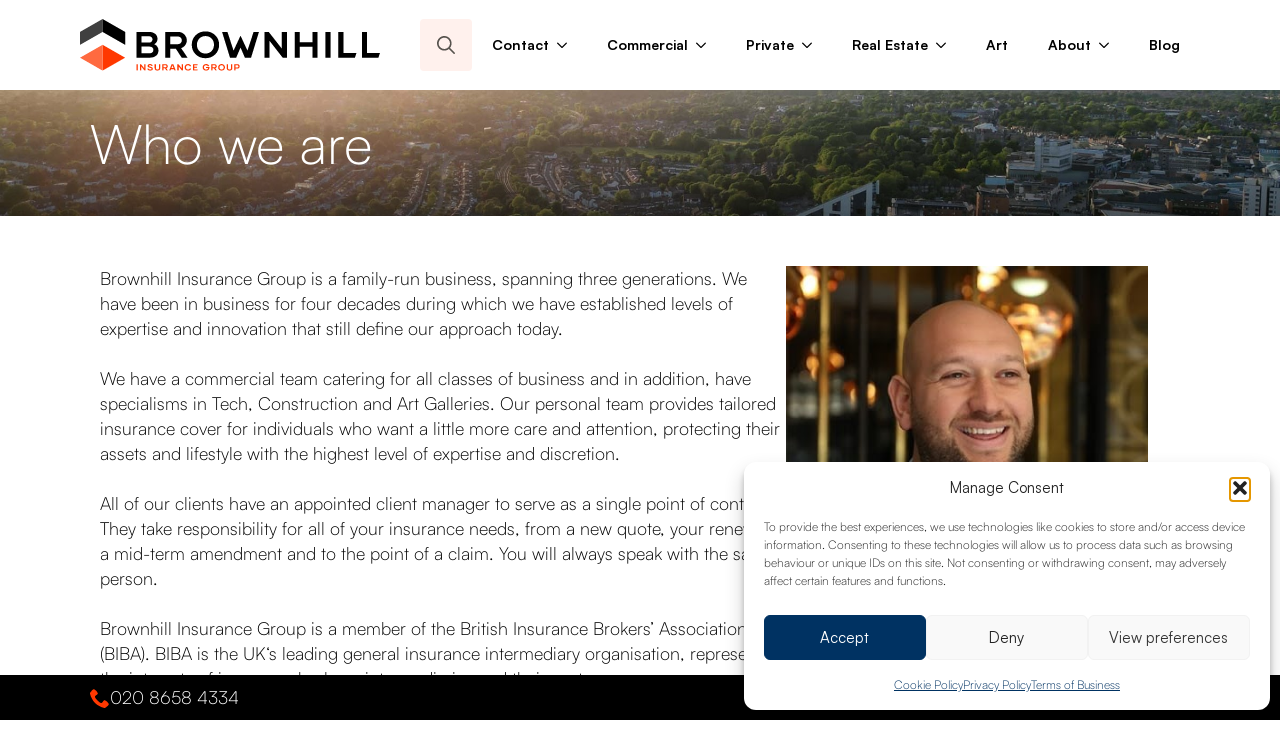

--- FILE ---
content_type: text/html; charset=UTF-8
request_url: https://brownhillgroup.co.uk/about/
body_size: 25309
content:
    <!doctype html>
    <html lang="en-GB">

    <head>
        <meta charset="UTF-8">
        <meta name="viewport" content="width=device-width, initial-scale=1">
                    <link rel='stylesheet' href='https://brownhillgroup.co.uk/wp-content/plugins/breakdance/plugin/themeless/normalize.min.css'>
                <title>Business Insurance Bromley | Risk Assesments | Business Continuity</title>
<!-- Google tag (gtag.js) consent mode dataLayer added by Site Kit -->
<script type="text/javascript" id="google_gtagjs-js-consent-mode-data-layer" src="[data-uri]" defer></script>
<!-- End Google tag (gtag.js) consent mode dataLayer added by Site Kit -->
<meta name="dc.title" content="Business Insurance Bromley | Risk Assesments | Business Continuity">
<meta name="dc.description" content="Our Business Team has access to the entire commercial insurance market, meaning we can select the most appropriate insurer for your business">
<meta name="dc.relation" content="https://brownhillgroup.co.uk/about/">
<meta name="dc.source" content="https://brownhillgroup.co.uk/">
<meta name="dc.language" content="en_GB">
<meta name="description" content="Our Business Team has access to the entire commercial insurance market, meaning we can select the most appropriate insurer for your business">
<meta name="robots" content="index, follow, max-snippet:-1, max-image-preview:large, max-video-preview:-1">
<link rel="canonical" href="https://brownhillgroup.co.uk/about/">
<meta property="og:url" content="https://brownhillgroup.co.uk/about/">
<meta property="og:site_name" content="Brownhill Insurance Group">
<meta property="og:locale" content="en_GB">
<meta property="og:type" content="article">
<meta property="article:author" content="https://www.facebook.com/BrownhillGroup/">
<meta property="article:publisher" content="https://www.facebook.com/BrownhillGroup/">
<meta property="og:title" content="Business Insurance Bromley | Risk Assesments | Business Continuity">
<meta property="og:description" content="Our Business Team has access to the entire commercial insurance market, meaning we can select the most appropriate insurer for your business">
<meta property="og:image" content="https://brownhillgroup.co.uk/wp-content/uploads/2024/04/Brownhill-Insurance-Group-Logo-schema.jpg">
<meta property="og:image:secure_url" content="https://brownhillgroup.co.uk/wp-content/uploads/2024/04/Brownhill-Insurance-Group-Logo-schema.jpg">
<meta property="og:image:width" content="1200">
<meta property="og:image:height" content="630">
<meta name="twitter:card" content="summary">
<meta name="twitter:site" content="@brownhillgroup">
<meta name="twitter:creator" content="@brownhillgroup">
<meta name="twitter:title" content="Business Insurance Bromley | Risk Assesments | Business Continuity">
<meta name="twitter:description" content="Our Business Team has access to the entire commercial insurance market, meaning we can select the most appropriate insurer for your business">
<meta name="twitter:image" content="https://brownhillgroup.co.uk/wp-content/uploads/2024/04/Brownhill-Insurance-Group-Logo-schema.jpg">
<link rel='dns-prefetch' href='//www.googletagmanager.com' />
<style id='wp-img-auto-sizes-contain-inline-css' type='text/css'>
img:is([sizes=auto i],[sizes^="auto," i]){contain-intrinsic-size:3000px 1500px}
/*# sourceURL=wp-img-auto-sizes-contain-inline-css */
</style>

<link rel='stylesheet' id='fluent-form-styles-css' href='https://brownhillgroup.co.uk/wp-content/plugins/fluentform/assets/css/fluent-forms-public.css' type='text/css' media='all' />
<link rel='stylesheet' id='fluentform-public-default-css' href='https://brownhillgroup.co.uk/wp-content/plugins/fluentform/assets/css/fluentform-public-default.css' type='text/css' media='all' />
<link rel='stylesheet' id='cmplz-general-css' href='https://brownhillgroup.co.uk/wp-content/plugins/complianz-gdpr/assets/css/cookieblocker.min.css' type='text/css' media='all' />
<script type="text/javascript" src="https://brownhillgroup.co.uk/wp-includes/js/jquery/jquery.min.js" id="jquery-core-js"></script>
<script type="text/javascript" src="https://brownhillgroup.co.uk/wp-includes/js/jquery/jquery-migrate.min.js" id="jquery-migrate-js" defer data-deferred="1"></script>

<!-- Google tag (gtag.js) snippet added by Site Kit -->
<!-- Google Analytics snippet added by Site Kit -->
<script type="text/javascript" src="https://www.googletagmanager.com/gtag/js?id=GT-55247RD" id="google_gtagjs-js" defer data-deferred="1"></script>
<script type="text/javascript" id="google_gtagjs-js-after" src="[data-uri]" defer></script>
<link rel="https://api.w.org/" href="https://brownhillgroup.co.uk/wp-json/" /><link rel="alternate" title="JSON" type="application/json" href="https://brownhillgroup.co.uk/wp-json/wp/v2/pages/391" /><meta name="generator" content="WordPress 6.9" />
<link rel='shortlink' href='https://brownhillgroup.co.uk/?p=391' />
<meta name="generator" content="Site Kit by Google 1.170.0" />			<style>.cmplz-hidden {
					display: none !important;
				}</style><link rel="icon" href="https://brownhillgroup.co.uk/wp-content/uploads/2023/06/cropped-Brownhill-Insurance-Group-Favicon-RGB-32x32.png" sizes="32x32" />
<link rel="icon" href="https://brownhillgroup.co.uk/wp-content/uploads/2023/06/cropped-Brownhill-Insurance-Group-Favicon-RGB-192x192.png" sizes="192x192" />
<link rel="apple-touch-icon" href="https://brownhillgroup.co.uk/wp-content/uploads/2023/06/cropped-Brownhill-Insurance-Group-Favicon-RGB-180x180.png" />
<meta name="msapplication-TileImage" content="https://brownhillgroup.co.uk/wp-content/uploads/2023/06/cropped-Brownhill-Insurance-Group-Favicon-RGB-270x270.png" />
                    <style id="fluentform_styler_css_17_ffs_custom" type="text/css">
                        .fluentform_wrapper_17.ffs_custom_wrap{ margin: px; } .fluentform_wrapper_17.ffs_custom_wrap{ padding: px; } .fluentform_wrapper_17.ffs_custom_wrap .ff-el-input--label label{ font-size: 14px;font-weight: 400;line-height: 20px; } .fluentform_wrapper_17.ffs_custom_wrap .ff-el-input--content input, .fluentform_wrapper_17.ffs_custom_wrap .ff-el-input--content .ff-el-form-control.ff_stripe_card_element, .fluentform_wrapper_17.ffs_custom_wrap .ff-el-input--content textarea, .fluentform_wrapper_17.ffs_custom_wrap .ff-el-input--content select, .fluentform_wrapper_17.ffs_custom_wrap .choices__list--single, .fluentform_wrapper_17.ffs_custom_wrap .choices[data-type*='select-multiple'] { font-size: 14px;font-weight: 400;line-height: 20px; } .fluentform_wrapper_17.ffs_custom_wrap .ff-el-input--content input::placeholder, .fluentform_wrapper_17.ffs_custom_wrap .ff-el-input--content textarea::placeholder{ font-size: 14px;font-weight: 400;line-height: 20px; } .fluentform_wrapper_17.ffs_custom_wrap .ff_submit_btn_wrapper .ff-btn-submit:not(.ff_btn_no_style) { padding: px;margin: px; }                    </style>

                    <!-- [HEADER ASSETS] -->
<link rel="stylesheet" href="https://brownhillgroup.co.uk/wp-content/uploads/breakdance/font_styles/custom_font_satoshi.css?v=3418a3950bb3c64ab6f2c558d0d4674c&bd_ver=2.6.0" />
<link rel="stylesheet" href="https://brownhillgroup.co.uk/wp-content/plugins/breakdance/subplugins/breakdance-elements/dependencies-files/awesome-menu@1/awesome-menu.css?bd_ver=2.6.0" />
<link rel="stylesheet" href="https://brownhillgroup.co.uk/wp-content/plugins/breakdance/subplugins/breakdance-elements/dependencies-files/breakdance-posts@1/posts.css?bd_ver=2.6.0" />
<link rel="stylesheet" href="https://brownhillgroup.co.uk/wp-content/plugins/breakdance/subplugins/breakdance-elements/dependencies-files/breakdance-fancy-background@1/fancy-background.css?bd_ver=2.6.0" />
<link rel="stylesheet" href="https://brownhillgroup.co.uk/wp-content/plugins/breakdance/subplugins/breakdance-elements/dependencies-files/popups@1/popups.css?bd_ver=2.6.0" />

<link rel="stylesheet" href="https://brownhillgroup.co.uk/wp-content/uploads/breakdance/css/post-2710-defaults.css?v=7fb791d4bde9f2bee3f8fccf68d8b785" />

<link rel="stylesheet" href="https://brownhillgroup.co.uk/wp-content/uploads/breakdance/css/post-2732-defaults.css?v=f0314da6ef1046c10306cd81eaf091f1" />

<link rel="stylesheet" href="https://brownhillgroup.co.uk/wp-content/uploads/breakdance/css/post-2708-defaults.css?v=f0314da6ef1046c10306cd81eaf091f1" />

<link rel="stylesheet" href="https://brownhillgroup.co.uk/wp-content/uploads/breakdance/css/post-38026-defaults.css?v=f0314da6ef1046c10306cd81eaf091f1" />

<link rel="stylesheet" href="https://brownhillgroup.co.uk/wp-content/uploads/breakdance/css/post-391-defaults.css?v=4e3b28757b3a09f38804bd1a173d8d85" />

<link rel="stylesheet" href="https://brownhillgroup.co.uk/wp-content/uploads/breakdance/css/post-3036-defaults.css?v=9f0de3f915f30f292b392ee73e868003" />

<link rel="stylesheet" href="https://brownhillgroup.co.uk/wp-content/uploads/breakdance/css/post-30271-defaults.css?v=7202bdd327d8b64b4d023bea771f98db" />

<link rel="stylesheet" href="https://brownhillgroup.co.uk/wp-content/uploads/breakdance/css/post-3232-defaults.css?v=739b892673c8664db0b075ec1a5678d4" />

<link rel="stylesheet" href="https://brownhillgroup.co.uk/wp-content/uploads/breakdance/css/post-3189-defaults.css?v=739b892673c8664db0b075ec1a5678d4" />

<link rel="stylesheet" href="https://brownhillgroup.co.uk/wp-content/uploads/breakdance/css/global-settings.css?v=fa0a70b1a3a8ebcffb799300bc58b391" />

<link rel="stylesheet" href="https://brownhillgroup.co.uk/wp-content/uploads/breakdance/css/selectors.css?v=2f619d4365bc9f6a3d3d9c72595a483f" />

<link rel="stylesheet" href="https://brownhillgroup.co.uk/wp-content/uploads/breakdance/css/post-2710.css?v=7e9d21d6ee347db5b65ea03386c6d201" />

<link rel="stylesheet" href="https://brownhillgroup.co.uk/wp-content/uploads/breakdance/css/post-2732.css?v=289727a1e502e0f43f3bc1099f329013" />

<link rel="stylesheet" href="https://brownhillgroup.co.uk/wp-content/uploads/breakdance/css/post-2708.css?v=eb067813e021630e8103b92ce0d5a16a" />

<link rel="stylesheet" href="https://brownhillgroup.co.uk/wp-content/uploads/breakdance/css/post-38026.css?v=7130bf01ff341326c67d2a556c9f99ff" />

<link rel="stylesheet" href="https://brownhillgroup.co.uk/wp-content/uploads/breakdance/css/post-391.css?v=64e3ab1a7202423fdb67ce94dce1cdec" />

<link rel="stylesheet" href="https://brownhillgroup.co.uk/wp-content/uploads/breakdance/css/post-3036.css?v=dccc2b16e0c473b96a7e592c4a88584a" />

<link rel="stylesheet" href="https://brownhillgroup.co.uk/wp-content/uploads/breakdance/css/post-30271.css?v=faece806686d76f2b1e2316c10c76d9c" />

<link rel="stylesheet" href="https://brownhillgroup.co.uk/wp-content/uploads/breakdance/css/post-3232.css?v=f13bdb8cffab6c838f7673dd979bc547" />

<link rel="stylesheet" href="https://brownhillgroup.co.uk/wp-content/uploads/breakdance/css/post-3189.css?v=beb5ebb1fcff939a4c1524cda5f51f6a" />
<!-- [/EOF HEADER ASSETS] -->
    </head>
    
    <body data-cmplz=1 class="wp-singular page-template-default page page-id-391 wp-theme-breakdance-zero breakdance">
        <svg class="breakdance-global-gradients-sprite" aria-hidden="true"><linearGradient x1="0" y1="0.2452372752527856" x2="1" y2="0.7547627247472144" id="bde-palette-bhgradient1-gradient-5"><stop stop-opacity="1" stop-color="#fff1ed" offset="0"></stop><stop stop-opacity="1" stop-color="#ffe2db" offset="1"></stop></linearGradient><linearGradient x1="0" y1="0.2452372752527856" x2="1" y2="0.7547627247472144" id="bde-palette-platinum-gradient-gradient-6"><stop stop-opacity="1" stop-color="#f9f9f9" offset="0"></stop><stop stop-opacity="1" stop-color="#ececec" offset="1"></stop></linearGradient><linearGradient x1="0" y1="0.2452372752527856" x2="1" y2="0.7547627247472144" id="bde-palette-commercial-0401630d-a7cd-4402-b3b4-0f9086521ff5-gradient-6"><stop stop-opacity="0.1" stop-color="#406689" offset="0.005128205128205127"></stop><stop stop-opacity="0.2" stop-color="#406689" offset="0.8615384615384616"></stop><stop stop-opacity="0.3" stop-color="#406689" offset="1"></stop></linearGradient><linearGradient x1="0" y1="0.2452372752527856" x2="1" y2="0.7547627247472144" id="bde-palette-private-9ceed465-7b98-4ac8-a887-c46b85f11677-gradient-6"><stop stop-opacity="0.3" stop-color="#40715b" offset="0"></stop><stop stop-opacity="0.15" stop-color="#40715b" offset="0.9948717948717949"></stop></linearGradient><linearGradient x1="0.5" y1="1" x2="0.5" y2="0" id="bde-palette-black-149f3438-725e-46fc-9072-0b1e803fece0-gradient-6"><stop stop-opacity="0.5" stop-color="#000000" offset="0"></stop><stop stop-opacity="0" stop-color="#ff0000" offset="0.517948717948718"></stop></linearGradient><linearGradient x1="0" y1="0.8278361933551673" x2="1" y2="0.17216380664483266" id="bde-palette-big-81a9045c-b749-4050-b55a-e12cc6e93a3b-gradient-6"><stop stop-opacity="0.3" stop-color="#6a1852" offset="0"></stop><stop stop-opacity="0.15" stop-color="#40715b" offset="0.9948717948717949"></stop></linearGradient></svg>    <header class="bde-header-builder-2710-100 bde-header-builder bde-header-builder--sticky bde-header-builder--sticky-scroll-slide">

<div class="bde-header-builder__container"><div class="bde-image-2710-101 bde-image">
<figure class="breakdance-image breakdance-image--2251">
	<div class="breakdance-image-container">
		<div class="breakdance-image-clip"><a class="breakdance-image-link breakdance-image-link--url" href="https://brownhillgroup.co.uk/" target="_self" rel="noopener" data-sub-html="" data-lg-size="-"><img class="breakdance-image-object" src="https://brownhillgroup.co.uk/wp-content/uploads/2019/10/Brownhill-Insurance-Group-Logo-Colour-LeftAligned-RGB.svg" width="" height=""></a></div>
	</div></figure>

</div><div class="bde-div-2710-116 bde-div">
  
  
	



<div class="bde-search-form-2710-111 bde-search-form">






      <button aria-label="Toggle search" aria-expanded="false" aria-controls="search-form-111" class="search-form__button search-form__button--full-screen js-search-form-expand-button">
                    	<svg width="100%" aria-hidden="true" class="search-form__icon--search" xmlns="http://www.w3.org/2000/svg" viewBox="0 0 512 512"><!--! Font Awesome Pro 6.0.0-beta2 by @fontawesome - https://fontawesome.com License - https://fontawesome.com/license (Commercial License) --><path d="M504.1 471l-134-134C399.1 301.5 415.1 256.8 415.1 208c0-114.9-93.13-208-208-208S-.0002 93.13-.0002 208S93.12 416 207.1 416c48.79 0 93.55-16.91 129-45.04l134 134C475.7 509.7 481.9 512 488 512s12.28-2.344 16.97-7.031C514.3 495.6 514.3 480.4 504.1 471zM48 208c0-88.22 71.78-160 160-160s160 71.78 160 160s-71.78 160-160 160S48 296.2 48 208z"/></svg>

            </button>
   


<form id="search-form-111" role="search" method="get" data-type="full-screen" aria-hidden="true" class="js-search-form search-form search-form--full-screen" action="https://brownhillgroup.co.uk">
  <div class="search-form__container">
   
   

  	
  	<label class="screen-reader-text" for="search-form-field-111">Search for:</label>
   
     

     
   
     

           <div class="search-form__lightbox js-search-form-lightbox">
        <div role="button" class="search-form__lightbox-close js-search-form-close">
            <svg width="100%" aria-hidden="true" class="search-form__icon--close" xmlns="http://www.w3.org/2000/svg" viewBox="0 0 320 512"><!--! Font Awesome Pro 6.0.0-beta2 by @fontawesome - https://fontawesome.com License - https://fontawesome.com/license (Commercial License) --><path d="M312.1 375c9.369 9.369 9.369 24.57 0 33.94s-24.57 9.369-33.94 0L160 289.9l-119 119c-9.369 9.369-24.57 9.369-33.94 0s-9.369-24.57 0-33.94L126.1 256L7.027 136.1c-9.369-9.369-9.369-24.57 0-33.94s24.57-9.369 33.94 0L160 222.1l119-119c9.369-9.369 24.57-9.369 33.94 0s9.369 24.57 0 33.94L193.9 256L312.1 375z"/></svg>

        </div>

        <div class="search-form__lightbox-bg js-search-form-lightbox-bg"></div>
       
      
     <div class="search-form__lightbox-container">
        <button type="submit" class="search-form__lightbox-button">
                    		<svg width="100%" aria-hidden="true" class="search-form__icon--search" xmlns="http://www.w3.org/2000/svg" viewBox="0 0 512 512"><!--! Font Awesome Pro 6.0.0-beta2 by @fontawesome - https://fontawesome.com License - https://fontawesome.com/license (Commercial License) --><path d="M504.1 471l-134-134C399.1 301.5 415.1 256.8 415.1 208c0-114.9-93.13-208-208-208S-.0002 93.13-.0002 208S93.12 416 207.1 416c48.79 0 93.55-16.91 129-45.04l134 134C475.7 509.7 481.9 512 488 512s12.28-2.344 16.97-7.031C514.3 495.6 514.3 480.4 504.1 471zM48 208c0-88.22 71.78-160 160-160s160 71.78 160 160s-71.78 160-160 160S48 296.2 48 208z"/></svg>

      	          </button>
        <input type="text" id="search-form-field-111" class="js-search-form-field search-form__field" placeholder="Search" value="" name="s" />
      </div>

    </div>
  
     
  </div>
</form>


</div><div class="bde-menu-2710-102 bde-menu">


      
        
    <nav class="breakdance-menu breakdance-menu--collapse    ">
    <button class="breakdance-menu-toggle breakdance-menu-toggle--squeeze" type="button" aria-label="Open Menu" aria-expanded="false" aria-controls="menu-102">
                  <span class="breakdance-menu-toggle-icon">
            <span class="breakdance-menu-toggle-lines"></span>
          </span>
            </button>
    
  <ul class="breakdance-menu-list" id="menu-102">
              
      <li class="breakdance-menu-topbar">
            <a class="breakdance-menu-topbar-logo" href="https://brownhillgroup.co.uk/">
                              <img src="https://brownhillgroup.co.uk/wp-content/uploads/2019/10/Brownhill-Insurance-Group-Logo-Colour-LeftAligned-RGB.svg" alt="" width="" />
                          </a>
    
              <button class="breakdance-menu-close-button" type="button">Close</button>
          </li>
  
    <li class="bde-menu-custom-dropdown-2710-107 bde-menu-custom-dropdown breakdance-menu-item">
<div class="breakdance-dropdown breakdance-dropdown--custom">
    <div class="breakdance-dropdown-toggle">
            
              <button class="breakdance-menu-link" type="button" aria-expanded="false" aria-controls="dropdown-107" >
          Contact
        </button>
      
      <button class="breakdance-menu-link-arrow" type="button" aria-expanded="false" aria-controls="dropdown-107" aria-label="Contact Submenu"></button>
    </div>

    <div class="breakdance-dropdown-floater" aria-hidden="true" id="dropdown-107">
        <div class="breakdance-dropdown-body">
            <div class="breakdance-dropdown-custom-content">
                <div class="bde-text-2710-119 bde-text">
To speak to a member of our team, please call us on
</div><a class="bde-container-link-2710-122 bde-container-link breakdance-link" href="tel:02086584334" target="_self" data-type="url">
  
  
	



<div class="bde-icon-box-2710-117 bde-icon-box">

    
            <div class="ee-iconbox-icon breakdance-icon-atom" >
    
                    <svg xmlns="http://www.w3.org/2000/svg" id="icon-phone" viewBox="0 0 32 32">
<path d="M22 20c-2 2-2 4-4 4s-4-2-6-4-4-4-4-6 2-2 4-4-4-8-6-8-6 6-6 6c0 4 4.109 12.109 8 16s12 8 16 8c0 0 6-4 6-6s-6-8-8-6z"/>
</svg>
        
        
        
            </div>
    

<div class="ee-iconbox-content">
      <p class="ee-iconbox-title bde-h3" >020 8658 4334</p>
      </div>

</div>

</a><div class="bde-text-2710-120 bde-text">
Alternatively you can email us on
</div><a class="bde-container-link-2710-123 bde-container-link breakdance-link" href="mailto:info@brownhillgroup.co.uk" target="_self" data-type="url">
  
  
	



<div class="bde-icon-box-2710-118 bde-icon-box">

    
            <div class="ee-iconbox-icon breakdance-icon-atom" >
    
                    <svg xmlns="http://www.w3.org/2000/svg" id="icon-mail2" viewBox="0 0 32 32">
<path d="M26.667 0h-21.333c-2.934 0-5.334 2.4-5.334 5.334v21.332c0 2.936 2.4 5.334 5.334 5.334h21.333c2.934 0 5.333-2.398 5.333-5.334v-21.332c0-2.934-2.399-5.334-5.333-5.334zM26.667 4c0.25 0 0.486 0.073 0.688 0.198l-11.355 9.388-11.355-9.387c0.202-0.125 0.439-0.198 0.689-0.198h21.333zM5.334 28c-0.060 0-0.119-0.005-0.178-0.013l7.051-9.78-0.914-0.914-7.293 7.293v-19.098l12 14.512 12-14.512v19.098l-7.293-7.293-0.914 0.914 7.051 9.78c-0.058 0.008-0.117 0.013-0.177 0.013h-21.333z"/>
</svg>
        
        
        
            </div>
    

<div class="ee-iconbox-content">
      <p class="ee-iconbox-title bde-h3" >info@brownhillgroup.co.uk</p>
      </div>

</div>

</a><div class="bde-text-2710-121 bde-text">
<strong>Opening Hours</strong><br>Mon – Fri 9 am-5 pm<br>Sat – Sun Closed<br>Bank Holiday Closed
</div><div class="bde-button-2710-136 bde-button">
    
                        
                        
    
    
    
    
            
                    
            
            

    
    
    
    
    
    <a class="breakdance-link button-atom button-atom--custom bde-button__button" href="https://brownhillgroup.co.uk/make-a-claim/" target="_self" data-type="url"  >

    
        <span class="button-atom__text">Make A Claim</span>

        
        
                </a>

    


</div>
            </div>
        </div>
    </div>
</div>

</li><li class="bde-menu-custom-dropdown-2710-125 bde-menu-custom-dropdown breakdance-menu-item">
<div class="breakdance-dropdown breakdance-dropdown--custom breakdance-dropdown--with-link">
    <div class="breakdance-dropdown-toggle">
            
                      
            
            

    
    
    
    
    
    <a class="breakdance-link breakdance-menu-link" href="https://brownhillgroup.co.uk/business/" target="_self" data-type="url" aria-expanded="false" aria-controls="dropdown-125" >

          Commercial
            </a>

      
      <button class="breakdance-menu-link-arrow" type="button" aria-expanded="false" aria-controls="dropdown-125" aria-label="Commercial Submenu"></button>
    </div>

    <div class="breakdance-dropdown-floater" aria-hidden="true" id="dropdown-125">
        <div class="breakdance-dropdown-body">
            <div class="breakdance-dropdown-custom-content">
                <div class="bde-post-loop-2710-129 bde-post-loop"><div class="bde-loop bde-loop-grid ee-posts ee-posts-grid">    <article class="bde-loop-item ee-post">
        <div class="bde-div-2732-101-2560-2732-1 bde-div bde-div-2732-101">
  
  
	



<a class="bde-text-link-2732-100-2560-2732-1 bde-text-link bde-text-link-2732-100 breakdance-link" href="https://brownhillgroup.co.uk/insurance-service/corporate-business-insurance/" target="_self" data-type="url">
  Corporate Business Insurance

</a>
</div>    </article>
    <article class="bde-loop-item ee-post">
        <div class="bde-div-2732-101-2750-2732-1 bde-div bde-div-2732-101">
  
  
	



<a class="bde-text-link-2732-100-2750-2732-1 bde-text-link bde-text-link-2732-100 breakdance-link" href="https://brownhillgroup.co.uk/insurance-service/it-and-technology-insurance/" target="_self" data-type="url">
  IT and Technology Insurance

</a>
</div>    </article>
    <article class="bde-loop-item ee-post">
        <div class="bde-div-2732-101-2562-2732-1 bde-div bde-div-2732-101">
  
  
	



<a class="bde-text-link-2732-100-2562-2732-1 bde-text-link bde-text-link-2732-100 breakdance-link" href="https://brownhillgroup.co.uk/insurance-service/cyber-insurance/" target="_self" data-type="url">
  Cyber Insurance

</a>
</div>    </article>
    <article class="bde-loop-item ee-post">
        <div class="bde-div-2732-101-2558-2732-1 bde-div bde-div-2732-101">
  
  
	



<a class="bde-text-link-2732-100-2558-2732-1 bde-text-link bde-text-link-2732-100 breakdance-link" href="https://brownhillgroup.co.uk/insurance-service/contractors-insurance/" target="_self" data-type="url">
  Contractors Insurance

</a>
</div>    </article>
    <article class="bde-loop-item ee-post">
        <div class="bde-div-2732-101-2898-2732-1 bde-div bde-div-2732-101">
  
  
	



<a class="bde-text-link-2732-100-2898-2732-1 bde-text-link bde-text-link-2732-100 breakdance-link" href="https://brownhillgroup.co.uk/insurance-service/motor-fleet-insurance/" target="_self" data-type="url">
  Motor Fleet Insurance

</a>
</div>    </article>
    <article class="bde-loop-item ee-post">
        <div class="bde-div-2732-101-2900-2732-1 bde-div bde-div-2732-101">
  
  
	



<a class="bde-text-link-2732-100-2900-2732-1 bde-text-link bde-text-link-2732-100 breakdance-link" href="https://brownhillgroup.co.uk/insurance-service/office-insurance/" target="_self" data-type="url">
  Office Insurance

</a>
</div>    </article>
    <article class="bde-loop-item ee-post">
        <div class="bde-div-2732-101-2908-2732-1 bde-div bde-div-2732-101">
  
  
	



<a class="bde-text-link-2732-100-2908-2732-1 bde-text-link bde-text-link-2732-100 breakdance-link" href="https://brownhillgroup.co.uk/insurance-service/shop-insurance/" target="_self" data-type="url">
  Shop Insurance

</a>
</div>    </article>
    <article class="bde-loop-item ee-post">
        <div class="bde-div-2732-101-2912-2732-1 bde-div bde-div-2732-101">
  
  
	



<a class="bde-text-link-2732-100-2912-2732-1 bde-text-link bde-text-link-2732-100 breakdance-link" href="https://brownhillgroup.co.uk/insurance-service/sme-insurance/" target="_self" data-type="url">
  SME Insurance

</a>
</div>    </article>
    <article class="bde-loop-item ee-post">
        <div class="bde-div-2732-101-2906-2732-1 bde-div bde-div-2732-101">
  
  
	



<a class="bde-text-link-2732-100-2906-2732-1 bde-text-link bde-text-link-2732-100 breakdance-link" href="https://brownhillgroup.co.uk/insurance-service/pub-and-restaurant-insurance/" target="_self" data-type="url">
  Pub and Restaurant Insurance

</a>
</div>    </article>
    <article class="bde-loop-item ee-post">
        <div class="bde-div-2732-101-2556-2732-1 bde-div bde-div-2732-101">
  
  
	



<a class="bde-text-link-2732-100-2556-2732-1 bde-text-link bde-text-link-2732-100 breakdance-link" href="https://brownhillgroup.co.uk/insurance-service/business-risk-assessment-analysis/" target="_self" data-type="url">
  Business Risk Assessment Analysis

</a>
</div>    </article>
    <article class="bde-loop-item ee-post">
        <div class="bde-div-2732-101-2896-2732-1 bde-div bde-div-2732-101">
  
  
	



<a class="bde-text-link-2732-100-2896-2732-1 bde-text-link bde-text-link-2732-100 breakdance-link" href="https://brownhillgroup.co.uk/insurance-service/marine-cargo-insurance/" target="_self" data-type="url">
  Marine Cargo Insurance

</a>
</div>    </article>
    <article class="bde-loop-item ee-post">
        <div class="bde-div-2732-101-2572-2732-1 bde-div bde-div-2732-101">
  
  
	



<a class="bde-text-link-2732-100-2572-2732-1 bde-text-link bde-text-link-2732-100 breakdance-link" href="https://brownhillgroup.co.uk/insurance-service/hotel-insurance/" target="_self" data-type="url">
  Hotel Insurance

</a>
</div>    </article>
    <article class="bde-loop-item ee-post">
        <div class="bde-div-2732-101-2552-2732-1 bde-div bde-div-2732-101">
  
  
	



<a class="bde-text-link-2732-100-2552-2732-1 bde-text-link bde-text-link-2732-100 breakdance-link" href="https://brownhillgroup.co.uk/insurance-service/business-risk-management/" target="_self" data-type="url">
  Business Risk Management

</a>
</div>    </article>
    <article class="bde-loop-item ee-post">
        <div class="bde-div-2732-101-7989-2732-1 bde-div bde-div-2732-101">
  
  
	



<a class="bde-text-link-2732-100-7989-2732-1 bde-text-link bde-text-link-2732-100 breakdance-link" href="https://brownhillgroup.co.uk/insurance-service/cyber-proactive-protection/" target="_self" data-type="url">
  Cyber: Proactive Protection

</a>
</div>    </article>
</div>
</div>
            </div>
        </div>
    </div>
</div>

</li><li class="bde-menu-custom-dropdown-2710-134 bde-menu-custom-dropdown breakdance-menu-item">
<div class="breakdance-dropdown breakdance-dropdown--custom breakdance-dropdown--with-link">
    <div class="breakdance-dropdown-toggle">
            
                      
            
            

    
    
    
    
    
    <a class="breakdance-link breakdance-menu-link" href="https://brownhillgroup.co.uk/personal/" target="_self" data-type="url" aria-expanded="false" aria-controls="dropdown-134" >

          Private
            </a>

      
      <button class="breakdance-menu-link-arrow" type="button" aria-expanded="false" aria-controls="dropdown-134" aria-label="Private Submenu"></button>
    </div>

    <div class="breakdance-dropdown-floater" aria-hidden="true" id="dropdown-134">
        <div class="breakdance-dropdown-body">
            <div class="breakdance-dropdown-custom-content">
                <div class="bde-post-loop-2710-135 bde-post-loop"><div class="bde-loop bde-loop-grid ee-posts ee-posts-grid">    <article class="bde-loop-item ee-post">
        <div class="bde-div-2708-101-2451-2708-1 bde-div bde-div-2708-101">
  
  
	



<a class="bde-text-link-2708-100-2451-2708-1 bde-text-link bde-text-link-2708-100 breakdance-link" href="https://brownhillgroup.co.uk/insurance-service/high-value-home-insurance/" target="_self" data-type="url">
  High Value Home Insurance

</a>
</div>    </article>
    <article class="bde-loop-item ee-post">
        <div class="bde-div-2708-101-2568-2708-1 bde-div bde-div-2708-101">
  
  
	



<a class="bde-text-link-2708-100-2568-2708-1 bde-text-link bde-text-link-2708-100 breakdance-link" href="https://brownhillgroup.co.uk/insurance-service/high-value-motor-insurance/" target="_self" data-type="url">
  High Value Motor

</a>
</div>    </article>
    <article class="bde-loop-item ee-post">
        <div class="bde-div-2708-101-2484-2708-1 bde-div bde-div-2708-101">
  
  
	



<a class="bde-text-link-2708-100-2484-2708-1 bde-text-link bde-text-link-2708-100 breakdance-link" href="https://brownhillgroup.co.uk/insurance-service/family-fleet/" target="_self" data-type="url">
  Family Fleet

</a>
</div>    </article>
    <article class="bde-loop-item ee-post">
        <div class="bde-div-2708-101-2570-2708-1 bde-div bde-div-2708-101">
  
  
	



<a class="bde-text-link-2708-100-2570-2708-1 bde-text-link bde-text-link-2708-100 breakdance-link" href="https://brownhillgroup.co.uk/insurance-service/holiday-and-second-home/" target="_self" data-type="url">
  Holiday and Second Home

</a>
</div>    </article>
    <article class="bde-loop-item ee-post">
        <div class="bde-div-2708-101-2483-2708-1 bde-div bde-div-2708-101">
  
  
	



<a class="bde-text-link-2708-100-2483-2708-1 bde-text-link bde-text-link-2708-100 breakdance-link" href="https://brownhillgroup.co.uk/insurance-service/renovations/" target="_self" data-type="url">
  Renovations

</a>
</div>    </article>
    <article class="bde-loop-item ee-post">
        <div class="bde-div-2708-101-2894-2708-1 bde-div bde-div-2708-101">
  
  
	



<a class="bde-text-link-2708-100-2894-2708-1 bde-text-link bde-text-link-2708-100 breakdance-link" href="https://brownhillgroup.co.uk/insurance-service/jewellery-and-watches/" target="_self" data-type="url">
  Jewellery and Watches

</a>
</div>    </article>
    <article class="bde-loop-item ee-post">
        <div class="bde-div-2708-101-2916-2708-1 bde-div bde-div-2708-101">
  
  
	



<a class="bde-text-link-2708-100-2916-2708-1 bde-text-link bde-text-link-2708-100 breakdance-link" href="https://brownhillgroup.co.uk/insurance-service/unoccupied-residential-property-insurance/" target="_self" data-type="url">
  Unoccupied Property

</a>
</div>    </article>
</div>
</div>
            </div>
        </div>
    </div>
</div>

</li><li class="bde-menu-custom-dropdown-2710-137 bde-menu-custom-dropdown breakdance-menu-item">
<div class="breakdance-dropdown breakdance-dropdown--custom breakdance-dropdown--with-link">
    <div class="breakdance-dropdown-toggle">
            
                      
            
            

    
    
    
    
    
    <a class="breakdance-link breakdance-menu-link" href="https://brownhillgroup.co.uk/real-estate/" target="_self" data-type="url" aria-expanded="false" aria-controls="dropdown-137" >

          Real Estate
            </a>

      
      <button class="breakdance-menu-link-arrow" type="button" aria-expanded="false" aria-controls="dropdown-137" aria-label="Real Estate Submenu"></button>
    </div>

    <div class="breakdance-dropdown-floater" aria-hidden="true" id="dropdown-137">
        <div class="breakdance-dropdown-body">
            <div class="breakdance-dropdown-custom-content">
                <div class="bde-post-loop-2710-138 bde-post-loop"><div class="bde-loop bde-loop-grid ee-posts ee-posts-grid">    <article class="bde-loop-item ee-post">
        <div class="bde-div-38026-101-2904-38026-1 bde-div bde-div-38026-101">
  
  
	



<a class="bde-text-link-38026-100-2904-38026-1 bde-text-link bde-text-link-38026-100 breakdance-link" href="https://brownhillgroup.co.uk/insurance-service/property-owners-insurance/" target="_self" data-type="url">
  Property Owners Insurance

</a>
</div>    </article>
    <article class="bde-loop-item ee-post">
        <div class="bde-div-38026-101-2915-38026-1 bde-div bde-div-38026-101">
  
  
	



<a class="bde-text-link-38026-100-2915-38026-1 bde-text-link bde-text-link-38026-100 breakdance-link" href="https://brownhillgroup.co.uk/insurance-service/unoccupied-non-standard-property/" target="_self" data-type="url">
  Unoccupied and Non-standard Property

</a>
</div>    </article>
</div>
</div>
            </div>
        </div>
    </div>
</div>

</li><li class="breakdance-menu-item-2710-113 breakdance-menu-item">
        
            
            

    
    
    
    
    
    <a class="breakdance-link breakdance-menu-link" href="https://brownhillgroup.co.uk/art/" target="_self" data-type="url"  >
  Art
    </a>

</li><li class="bde-menu-dropdown-2710-124 bde-menu-dropdown breakdance-menu-item">
<div class="breakdance-dropdown  breakdance-dropdown--with-link">
    <div class="breakdance-dropdown-toggle">
            
                      
            
            

    
    
    
    
    
    <a class="breakdance-link breakdance-menu-link" href="https://brownhillgroup.co.uk/about/" target="_self" data-type="url" aria-expanded="false" aria-controls="dropdown-124" >

          About
            </a>

      
      <button class="breakdance-menu-link-arrow" type="button" aria-expanded="false" aria-controls="dropdown-124" aria-label="About Submenu"></button>
    </div>

    <div class="breakdance-dropdown-floater" aria-hidden="true" id="dropdown-124">
        <div class="breakdance-dropdown-body">
              <div class="breakdance-dropdown-section breakdance-dropdown-section--">
    <div class="breakdance-dropdown-columns">
              <div class="breakdance-dropdown-column ">
          
          <ul class="breakdance-dropdown-links">
                                <li class="breakdance-dropdown-item">
            
            
            

    
    
    
    
    
    <a class="breakdance-link breakdance-dropdown-link" href="https://brownhillgroup.co.uk/big-team/" target="_self" data-type=""  >

      
      <span class="breakdance-dropdown-link__label">
                  <span class="breakdance-dropdown-link__text">BIG Team</span>
        
              </span>
        </a>

  </li>

                                <li class="breakdance-dropdown-item">
            
            
            

    
    
    
    
    
    <a class="breakdance-link breakdance-dropdown-link" href="https://brownhillgroup.co.uk/client-charter/" target="_self" data-type=""  >

      
      <span class="breakdance-dropdown-link__label">
                  <span class="breakdance-dropdown-link__text">Client Charter</span>
        
              </span>
        </a>

  </li>

                                <li class="breakdance-dropdown-item">
            
            
            

    
    
    
    
    
    <a class="breakdance-link breakdance-dropdown-link" href="https://brownhillgroup.co.uk/partners/" target="_self" data-type=""  >

      
      <span class="breakdance-dropdown-link__label">
                  <span class="breakdance-dropdown-link__text">Our Partners</span>
        
              </span>
        </a>

  </li>

                      </ul>
        </div>
          </div>
  </div>


                    </div>
    </div>
</div>

</li><li class="breakdance-menu-item-2710-115 breakdance-menu-item">
        
            
            

    
    
    
    
    
    <a class="breakdance-link breakdance-menu-link" href="https://brownhillgroup.co.uk/blog/" target="_self" data-type="url"  >
  Blog
    </a>

</li>
  </ul>
  </nav>


</div>
</div></div>


</header><section class="bde-section-391-108 bde-section">
              
  
  
	

  <div class="section-background-overlay"></div>


<div class="section-container"><h1 class="bde-heading-391-112 bde-heading">
Who we are
</h1></div>
</section><section class="bde-section-391-100 bde-section">
  
  
	



<div class="section-container"><div class="bde-columns-391-101 bde-columns"><div class="bde-column-391-102 bde-column">
  
  
	



<div class="bde-text-391-113 bde-text">
Brownhill Insurance Group is a family-run business, spanning three generations. We have been in business for four decades during which we have established levels of expertise and innovation that still define our approach today.<br><br>We have a commercial team catering for all classes of business and in addition, have specialisms in Tech, Construction and Art Galleries. Our personal team provides tailored insurance cover for individuals who want a little more care and attention, protecting their assets and lifestyle with the highest level of expertise and discretion.<br><br>All of our clients have an appointed client manager to serve as a single point of contact. They take responsibility for all of your insurance needs, from a new quote, your renewal, a mid-term amendment and to the point of a claim. You will always speak with the same person.<br><br>Brownhill Insurance Group is a member of the British Insurance Brokers’ Association (BIBA). BIBA is the UK‘s leading general insurance intermediary organisation, representing the interests of insurance brokers, intermediaries and their customers.<br><br>Brownhill Insurance Group is a member of WTW Networks, which enables us to benefit from the expertise, relationships and global resources of WTW.
</div><div class="bde-div-391-118 bde-div">
  
  
	



<div class="bde-button-391-115 bde-button">
    
                        
                        
    
    
    
    
            
                    
            
            

    
    
    
    
    
    <a class="breakdance-link button-atom button-atom--secondary bde-button__button" href="https://brownhillgroup.co.uk/big-team/" target="_self" data-type="url"  >

    
        <span class="button-atom__text">Meet the BIG Team</span>

        
        
                </a>

    


</div><div class="bde-button-391-120 bde-button">
    
                        
                        
    
    
    
    
            
                    
            
            

    
    
    
    
    
    <a class="breakdance-link button-atom button-atom--secondary bde-button__button" href="https://brownhillgroup.co.uk/client-charter/" target="_self" data-type="url"  >

    
        <span class="button-atom__text">Client Charter</span>

        
        
                </a>

    


</div><div class="bde-button-391-119 bde-button">
    
                        
                        
    
    
    
    
            
                    
            
            

    
    
    
    
    
    <a class="breakdance-link button-atom button-atom--secondary bde-button__button" href="https://brownhillgroup.co.uk/partners/" target="_self" data-type="url"  >

    
        <span class="button-atom__text">Our Partners</span>

        
        
                </a>

    


</div>
</div>
</div><div class="bde-column-391-103 bde-column">
  
  
	



<div class="bde-image-391-121 bde-image">
<figure class="breakdance-image breakdance-image--1483">
	<div class="breakdance-image-container">
		<div class="breakdance-image-clip"><img class="breakdance-image-object" src="https://brownhillgroup.co.uk/wp-content/uploads/2023/01/Headshots_0003_Ben.jpg" width="400" height="400" srcset="https://brownhillgroup.co.uk/wp-content/uploads/2023/01/Headshots_0003_Ben.jpg 400w, https://brownhillgroup.co.uk/wp-content/uploads/2023/01/Headshots_0003_Ben-300x300.jpg 300w, https://brownhillgroup.co.uk/wp-content/uploads/2023/01/Headshots_0003_Ben-150x150.jpg 150w" sizes="(max-width: 400px) 100vw, 400px" alt="Closeup headshot of Managing Director Ben Henderson"></div>
	</div></figure>

</div><div class="bde-blockquote-391-106 bde-blockquote">
      <p class="above-text_blockquote-icon"><span class="blockquote-icon"><svg xmlns="http://www.w3.org/2000/svg" id="icon-quotes-left" viewBox="0 0 32 32">
<path d="M7.031 14c3.866 0 7 3.134 7 7s-3.134 7-7 7-7-3.134-7-7l-0.031-1c0-7.732 6.268-14 14-14v4c-2.671 0-5.182 1.040-7.071 2.929-0.364 0.364-0.695 0.751-0.995 1.157 0.357-0.056 0.724-0.086 1.097-0.086zM25.031 14c3.866 0 7 3.134 7 7s-3.134 7-7 7-7-3.134-7-7l-0.031-1c0-7.732 6.268-14 14-14v4c-2.671 0-5.182 1.040-7.071 2.929-0.364 0.364-0.695 0.751-0.995 1.157 0.358-0.056 0.724-0.086 1.097-0.086z"/>
</svg></span></p>
    <p >I’m very proud to be Managing Director of the brokerage my Grandfather started in 1980, and as an experienced professional in the insurance industry, my vision is for Brownhill to be the premier broker of insurance solutions for commercial and personal clients, consistently exceeding their expectations and earning their trust.</p>
    <cite >Ben Henderson<br>Managing Director</cite>

</div>
</div></div></div>
</section><header class="bde-header-builder-3036-101 bde-header-builder bde-header-builder--sticky bde-header-builder--sticky-scroll-slide bde-header-builder--sticky-bottom">

<div class="bde-header-builder__container"><div class="bde-columns-3036-102 bde-columns"><div class="bde-column-3036-103 bde-column">
  
  
	



<a class="bde-container-link-3036-117 bde-container-link breakdance-link" href="tel:02086584334" target="_self" data-type="url">
  
  
	



<div class="bde-icon-box-3036-110 bde-icon-box">

    
            <div class="ee-iconbox-icon breakdance-icon-atom" >
    
                    <svg xmlns="http://www.w3.org/2000/svg" id="icon-phone" viewBox="0 0 32 32">
<path d="M22 20c-2 2-2 4-4 4s-4-2-6-4-4-4-4-6 2-2 4-4-4-8-6-8-6 6-6 6c0 4 4.109 12.109 8 16s12 8 16 8c0 0 6-4 6-6s-6-8-8-6z"/>
</svg>
        
        
        
            </div>
    

<div class="ee-iconbox-content">
      <p class="ee-iconbox-title bde-h3" >020 8658 4334</p>
      </div>

</div>

</a>
</div><div class="bde-column-3036-104 bde-column">
  
  
	



<a class="bde-container-link-3036-118 bde-container-link breakdance-link" href="mailto:info@brownhillgroup.co.uk" target="_self" data-type="url">
  
  
	



<div class="bde-icon-box-3036-116 bde-icon-box">

    
            <div class="ee-iconbox-icon breakdance-icon-atom" >
    
                    <svg xmlns="http://www.w3.org/2000/svg" id="icon-mail2" viewBox="0 0 32 32">
<path d="M26.667 0h-21.333c-2.934 0-5.334 2.4-5.334 5.334v21.332c0 2.936 2.4 5.334 5.334 5.334h21.333c2.934 0 5.333-2.398 5.333-5.334v-21.332c0-2.934-2.399-5.334-5.333-5.334zM26.667 4c0.25 0 0.486 0.073 0.688 0.198l-11.355 9.388-11.355-9.387c0.202-0.125 0.439-0.198 0.689-0.198h21.333zM5.334 28c-0.060 0-0.119-0.005-0.178-0.013l7.051-9.78-0.914-0.914-7.293 7.293v-19.098l12 14.512 12-14.512v19.098l-7.293-7.293-0.914 0.914 7.051 9.78c-0.058 0.008-0.117 0.013-0.177 0.013h-21.333z"/>
</svg>
        
        
        
            </div>
    

<div class="ee-iconbox-content">
      <p class="ee-iconbox-title bde-h3" >info@brownhillgroup.co.uk</p>
      </div>

</div>

</a>
</div></div></div>


</header><section class="bde-section-3036-119 bde-section">
  
  
	



<div class="section-container"><h4 class="bde-heading-3036-124 bde-heading">
Request A Call Back
</h4><div class="bde-shortcode-3036-123 bde-shortcode"><div class='fluentform ff-default fluentform_wrapper_17 ffs_custom_wrap'><form data-form_id="17" id="fluentform_17" class="frm-fluent-form fluent_form_17 ff-el-form-top ff_form_instance_17_1 ff-form-loading ffs_custom" data-form_instance="ff_form_instance_17_1" method="POST" ><fieldset  style="border: none!important;margin: 0!important;padding: 0!important;background-color: transparent!important;box-shadow: none!important;outline: none!important; min-inline-size: 100%;">
                    <legend class="ff_screen_reader_title" style="display: block; margin: 0!important;padding: 0!important;height: 0!important;text-indent: -999999px;width: 0!important;overflow:hidden;">Call Back Generic</legend><input type='hidden' name='__fluent_form_embded_post_id' value='391' /><input type="hidden" id="_fluentform_17_fluentformnonce" name="_fluentform_17_fluentformnonce" value="fa296129cc" /><input type="hidden" name="_wp_http_referer" value="/about/" /><div data-name="ff_cn_id_1"  class='ff-t-container ff-column-container ff_columns_total_2 '><div class='ff-t-cell ff-t-column-1' style='flex-basis: 50%;'><div class='ff-el-group ff-el-form-hide_label'><div class="ff-el-input--label ff-el-is-required asterisk-right"><label for='ff_17_input_text' id='label_ff_17_input_text' aria-label="Name">Name</label></div><div class='ff-el-input--content'><input type="text" name="input_text" class="ff-el-form-control" placeholder="Name" data-name="input_text" id="ff_17_input_text"  aria-invalid="false" aria-required=true></div></div></div><div class='ff-t-cell ff-t-column-2' style='flex-basis: 50%;'><div class='ff-el-group ff-el-form-hide_label'><div class="ff-el-input--label ff-el-is-required asterisk-right"><label for='ff_17_phone' id='label_ff_17_phone' aria-label="Phone number">Phone number</label></div><div class='ff-el-input--content'><input name="phone" class="ff-el-form-control ff-el-phone" type="tel" placeholder="Phone / Mobile Number" data-name="phone" id="ff_17_phone" inputmode="tel"  aria-invalid='false' aria-required=true></div></div></div></div><div class='ff-el-group ff-text-center ff_submit_btn_wrapper'><button type="submit" class="ff-btn ff-btn-submit ff-btn-md ff_btn_style wpf_has_custom_css"  aria-label="Submit">Submit</button></div></fieldset></form><div id='fluentform_17_errors' class='ff-errors-in-stack ff_form_instance_17_1 ff-form-loading_errors ff_form_instance_17_1_errors'></div></div>            <script type="text/javascript" src="[data-uri]" defer></script>
            </div><div class="bde-social-icons-3036-121 bde-social-icons">
                  
            
            

    
    
    
    
    
    <a class="breakdance-link bde-social-icons__icon-wrapper bde-social-icons__icon-facebook" href="http://facebook.com/brownhillgroup" target="_blank" data-type="url" aria-label="facebook" >

             <svg xmlns="http://www.w3.org/2000/svg" width="100%" viewBox="0 0 24 24">
            <path d="M9 8h-3v4h3v12h5v-12h3.642l.358-4h-4v-1.667c0-.955.192-1.333 1.115-1.333h2.885v-5h-3.808c-3.596 0-5.192 1.583-5.192 4.615v3.385z"/>
       </svg>
              </a>

                    
            
            

    
    
    
    
    
    <a class="breakdance-link bde-social-icons__icon-wrapper bde-social-icons__icon-twitter" href="http://twitter.com/brownhillgroup" target="_blank" data-type="url" aria-label="twitter" >

              <svg xmlns="http://www.w3.org/2000/svg" width="100%" viewBox="0 0 512 512">
          <path d="M389.2 48h70.6L305.6 224.2 487 464H345L233.7 318.6 106.5 464H35.8L200.7 275.5 26.8 48H172.4L272.9 180.9 389.2 48zM364.4 421.8h39.1L151.1 88h-42L364.4 421.8z" />
        </svg>
              </a>

                    
            
            

    
    
    
    
    
    <a class="breakdance-link bde-social-icons__icon-wrapper bde-social-icons__icon-instagram" href="https://www.instagram.com/brownhillgroup/?hl=en" target="_blank" data-type="url" aria-label="instagram" >

             <svg xmlns="http://www.w3.org/2000/svg" width="100%" viewBox="0 0 24 24">
            <path d="M12 2.163c3.204 0 3.584.012 4.85.07 3.252.148 4.771 1.691 4.919 4.919.058 1.265.069 1.645.069 4.849 0 3.205-.012 3.584-.069 4.849-.149 3.225-1.664 4.771-4.919 4.919-1.266.058-1.644.07-4.85.07-3.204 0-3.584-.012-4.849-.07-3.26-.149-4.771-1.699-4.919-4.92-.058-1.265-.07-1.644-.07-4.849 0-3.204.013-3.583.07-4.849.149-3.227 1.664-4.771 4.919-4.919 1.266-.057 1.645-.069 4.849-.069zm0-2.163c-3.259 0-3.667.014-4.947.072-4.358.2-6.78 2.618-6.98 6.98-.059 1.281-.073 1.689-.073 4.948 0 3.259.014 3.668.072 4.948.2 4.358 2.618 6.78 6.98 6.98 1.281.058 1.689.072 4.948.072 3.259 0 3.668-.014 4.948-.072 4.354-.2 6.782-2.618 6.979-6.98.059-1.28.073-1.689.073-4.948 0-3.259-.014-3.667-.072-4.947-.196-4.354-2.617-6.78-6.979-6.98-1.281-.059-1.69-.073-4.949-.073zm0 5.838c-3.403 0-6.162 2.759-6.162 6.162s2.759 6.163 6.162 6.163 6.162-2.759 6.162-6.163c0-3.403-2.759-6.162-6.162-6.162zm0 10.162c-2.209 0-4-1.79-4-4 0-2.209 1.791-4 4-4s4 1.791 4 4c0 2.21-1.791 4-4 4zm6.406-11.845c-.796 0-1.441.645-1.441 1.44s.645 1.44 1.441 1.44c.795 0 1.439-.645 1.439-1.44s-.644-1.44-1.439-1.44z"/>
       </svg>
              </a>

                    
            
            

    
    
    
    
    
    <a class="breakdance-link bde-social-icons__icon-wrapper bde-social-icons__icon-linkedin" href="https://www.linkedin.com/company/brownhill-insurance-group/" target="_blank" data-type="url" aria-label="linkedin" >

             <svg xmlns="http://www.w3.org/2000/svg" width="100%" viewBox="-4 -2 32 32">
            <path d="M4.98 3.5c0 1.381-1.11 2.5-2.48 2.5s-2.48-1.119-2.48-2.5c0-1.38 1.11-2.5 2.48-2.5s2.48 1.12 2.48 2.5zm.02 4.5h-5v16h5v-16zm7.982 0h-4.968v16h4.969v-8.399c0-4.67 6.029-5.052 6.029 0v8.399h4.988v-10.131c0-7.88-8.922-7.593-11.018-3.714v-2.155z"/>
       </svg>
              </a>

    
</div><div class="bde-wp-menu-3036-125 bde-wp-menu">


      
        
    <nav class="breakdance-menu breakdance-menu--collapse    ">
    <button class="breakdance-menu-toggle breakdance-menu-toggle--squeeze" type="button" aria-label="Open Menu" aria-expanded="false" aria-controls="menu-125">
                  <span class="breakdance-menu-toggle-icon">
            <span class="breakdance-menu-toggle-lines"></span>
          </span>
            </button>
    
  <ul class="breakdance-menu-list" id="menu-125">
              
  
    <li id="menu-item-3050" class="menu-item menu-item-type-post_type menu-item-object-page menu-item-3050 breakdance-menu-item"><a href="https://brownhillgroup.co.uk/awards/" class="breakdance-menu-link">Awards</a></li>
<li id="menu-item-3051" class="menu-item menu-item-type-post_type menu-item-object-page menu-item-3051 breakdance-menu-item"><a href="https://brownhillgroup.co.uk/glossary-insurance-terms/" class="breakdance-menu-link">Glossary</a></li>
<li id="menu-item-3052" class="menu-item menu-item-type-post_type menu-item-object-page menu-item-3052 breakdance-menu-item"><a href="https://brownhillgroup.co.uk/careers/" class="breakdance-menu-link">Careers</a></li>

  </ul>
  </nav>


</div><div class="bde-fancy-divider-3036-127 bde-fancy-divider">


<div class="bde-fancy-divider__wrapper">
  <div class="bde-fancy-divider__separator   ">
  	  </div>
</div>

</div><div class="bde-image-3036-126 bde-image">
<figure class="breakdance-image breakdance-image--3343">
	<div class="breakdance-image-container">
		<div class="breakdance-image-clip"><img class="breakdance-image-object" src="https://brownhillgroup.co.uk/wp-content/uploads/2023/08/Member_Logos.png" width="1052" height="256" srcset="https://brownhillgroup.co.uk/wp-content/uploads/2023/08/Member_Logos.png 1052w, https://brownhillgroup.co.uk/wp-content/uploads/2023/08/Member_Logos-300x73.png 300w, https://brownhillgroup.co.uk/wp-content/uploads/2023/08/Member_Logos-1024x249.png 1024w, https://brownhillgroup.co.uk/wp-content/uploads/2023/08/Member_Logos-768x187.png 768w" sizes="(max-width: 1052px) 100vw, 1052px"></div>
	</div></figure>

</div><div class="bde-rich-text-3036-122 bde-rich-text breakdance-rich-text-styles">
<p>Registered in England No. 1488763 Registered Office: 2nd Floor, Kent House, 41 East Street, Bromley, Kent, BR1 1QQ.</p><p>Brownhill Insurance Group Limited is authorised and regulated by the Financial Conduct Authority, registration Number 306131.</p><p><a target="_self" href="https://brownhillgroup.co.uk/privacy-policy/">Privacy Policy</a> | <a target="_self" href="https://brownhillgroup.co.uk/cookie-policy/">Cookie Policy</a> | <a target="_self" href="https://brownhillgroup.co.uk/terms-of-business/">Terms of Business</a> | <a target="_self" href="https://brownhillgroup.co.uk/terms-and-conditions/">Terms &amp; Conditions</a> | <a target="_self" href="https://brownhillgroup.co.uk/complaints-procedure/">Complaints Procedure</a> | Copyright Brownhill Group</p>
</div></div>
</section>        <script type="speculationrules">
{"prefetch":[{"source":"document","where":{"and":[{"href_matches":"/*"},{"not":{"href_matches":["/wp-*.php","/wp-admin/*","/wp-content/uploads/*","/wp-content/*","/wp-content/plugins/*","/wp-content/plugins/breakdance/plugin/themeless/themes/breakdance-zero/*","/*\\?(.+)"]}},{"not":{"selector_matches":"a[rel~=\"nofollow\"]"}},{"not":{"selector_matches":".no-prefetch, .no-prefetch a"}}]},"eagerness":"conservative"}]}
</script>
<div class="breakdance"><div class="bde-popup-30271-100 bde-popup">
<div
    class="breakdance-popup
    "
    data-breakdance-popup-id="30271"
        >
  <div class='breakdance-popup-content'>
    <div class="bde-text-30271-104 bde-text">
Start Your Tools & Materials Quote
</div><div class="bde-text-30271-105 bde-text">
For immediate service, contact a member of the Commercial Insurance Team on 020 8658 4334.
</div><section class="bde-section-30271-101 bde-section">
  
  
	



<div class="section-container"><div class="bde-shortcode-30271-102 bde-shortcode"><div class='fluentform ff-default fluentform_wrapper_48 ffs_default_wrap'><form data-form_id="48" id="fluentform_48" class="frm-fluent-form fluent_form_48 ff-el-form-top ff_form_instance_48_2 ff-form-loading ffs_default" data-form_instance="ff_form_instance_48_2" method="POST" ><fieldset  style="border: none!important;margin: 0!important;padding: 0!important;background-color: transparent!important;box-shadow: none!important;outline: none!important; min-inline-size: 100%;">
                    <legend class="ff_screen_reader_title" style="display: block; margin: 0!important;padding: 0!important;height: 0!important;text-indent: -999999px;width: 0!important;overflow:hidden;">Start Your Tools & Materials Quote</legend><input type='hidden' name='__fluent_form_embded_post_id' value='391' /><input type="hidden" id="_fluentform_48_fluentformnonce" name="_fluentform_48_fluentformnonce" value="fa296129cc" /><input type="hidden" name="_wp_http_referer" value="/about/" /><div class='ff-el-group'><div class="ff-el-input--label ff-el-is-required asterisk-right"><label for='ff_48_2_first_name' id='label_ff_48_2_first_name' >First Name</label></div><div class='ff-el-input--content'><input type="text" name="first_name" class="ff-el-form-control" placeholder="First Name" data-name="first_name" id="ff_48_2_first_name"  aria-invalid="false" aria-required=true></div></div><div class='ff-el-group'><div class="ff-el-input--label ff-el-is-required asterisk-right"><label for='ff_48_2_email_address' id='label_ff_48_2_email_address' aria-label="Email Address">Email Address</label></div><div class='ff-el-input--content'><input type="email" name="email_address" id="ff_48_2_email_address" class="ff-el-form-control" placeholder="Email Address" data-name="email_address"  aria-invalid="false" aria-required=true></div></div><div class='ff-el-group'><div class="ff-el-input--label ff-el-is-required asterisk-right"><label for='ff_48_2_mobile_number' id='label_ff_48_2_mobile_number' aria-label="Mobile Number">Mobile Number</label></div><div class='ff-el-input--content'><input name="mobile_number" class="ff-el-form-control ff-el-phone ff_el_with_extended_validation" type="tel" placeholder="Mobile Number" data-name="mobile_number" id="ff_48_2_mobile_number" inputmode="tel"  aria-invalid='false' aria-required=true></div></div><div class='ff-el-group'><div class="ff-el-input--label ff-el-is-required asterisk-right"><label for='ff_48_2_vehicle_registration' id='label_ff_48_2_vehicle_registration' aria-label="Vehicle Registration">Vehicle Registration</label><div class="ff-el-tooltip" data-content="Please enter in uppercase"><svg width="16" height="16" viewBox="0 0 25 25"><path d="m329 393l0-46c0-2-1-4-2-6-2-2-4-3-7-3l-27 0 0-146c0-3-1-5-3-7-2-1-4-2-7-2l-91 0c-3 0-5 1-7 2-1 2-2 4-2 7l0 46c0 2 1 5 2 6 2 2 4 3 7 3l27 0 0 91-27 0c-3 0-5 1-7 3-1 2-2 4-2 6l0 46c0 3 1 5 2 7 2 1 4 2 7 2l128 0c3 0 5-1 7-2 1-2 2-4 2-7z m-36-256l0-46c0-2-1-4-3-6-2-2-4-3-7-3l-54 0c-3 0-5 1-7 3-2 2-3 4-3 6l0 46c0 3 1 5 3 7 2 1 4 2 7 2l54 0c3 0 5-1 7-2 2-2 3-4 3-7z m182 119c0 40-9 77-29 110-20 34-46 60-80 80-33 20-70 29-110 29-40 0-77-9-110-29-34-20-60-46-80-80-20-33-29-70-29-110 0-40 9-77 29-110 20-34 46-60 80-80 33-20 70-29 110-29 40 0 77 9 110 29 34 20 60 46 80 80 20 33 29 70 29 110z" transform="scale(0.046875 0.046875)"></path></svg></div></div><div class='ff-el-input--content'><input type="text" name="vehicle_registration" class="ff-el-form-control" placeholder="Vehicle Registration" data-name="vehicle_registration" id="ff_48_2_vehicle_registration"  aria-invalid="false" aria-required=true></div></div><div class='ff-el-group'><div class="ff-el-input--label ff-el-is-required asterisk-right"><label for='ff_48_2_postcode' id='label_ff_48_2_postcode' aria-label="Postcode (Where Vehicle Is Kept Overnight)">Postcode (Where Vehicle Is Kept Overnight)</label></div><div class='ff-el-input--content'><input type="text" name="postcode" class="ff-el-form-control" placeholder="Postcode" data-name="postcode" id="ff_48_2_postcode"  aria-invalid="false" aria-required=true></div></div><div class='ff-el-group'><div class="ff-el-input--label ff-el-is-required asterisk-right"><label for='ff_48_2_level_of_cover' id='label_ff_48_2_level_of_cover' aria-label="Level of Cover Needed">Level of Cover Needed</label></div><div class='ff-el-input--content'><select name="level_of_cover" id="ff_48_2_level_of_cover" class="ff-el-form-control" placeholder="- Select -" data-name="level_of_cover" data-calc_value="0"  aria-invalid="false" aria-required="true" aria-labelledby="label_ff_48_2_level_of_cover"><option value="">- Select -</option><option value="1000"  >Up to £1,000</option><option value="2500"  >Up to £2,500</option><option value="5000"  >Up to £5,000</option><option value="10000"  >Up to £10,000</option><option value="20000"  >Up to £20,000</option></select></div></div><div class='ff-el-group ff-text-left ff_submit_btn_wrapper ff_submit_btn_wrapper_custom'><button class="ff-btn ff-btn-submit ff-btn-md ff_btn_style wpf_has_custom_css" type="submit" name="custom_submit_button-48_1" data-name="custom_submit_button-48_1"  aria-label="Submit &amp; Request Quote">Submit &amp; Request Quote</button><style>form.fluent_form_48 .wpf_has_custom_css.ff-btn-submit { background-color:rgba(255, 56, 0, 1);border-color:rgba(255, 56, 0, 1);color:#ffffff;min-width:100%; }form.fluent_form_48 .wpf_has_custom_css.ff-btn-submit:hover { background-color:#ffffff;border-color:rgba(255, 56, 0, 1);color:rgba(255, 56, 0, 1);min-width:100%; } </style></div></fieldset></form><div id='fluentform_48_errors' class='ff-errors-in-stack ff_form_instance_48_2 ff-form-loading_errors ff_form_instance_48_2_errors'></div></div>            <script type="text/javascript" src="[data-uri]" defer></script>
            </div></div>
</section>
  </div>
    	<div class="breakdance-popup-close-button breakdance-popup-position-top-right" data-breakdance-popup-reference="30271" data-breakdance-popup-action="close">
      <div class="breakdance-popup-close-icon">
                  <svg viewBox="0 0 24 24">
            <path d="M20 6.91L17.09 4L12 9.09L6.91 4L4 6.91L9.09 12L4 17.09L6.91 20L12 14.91L17.09 20L20 17.09L14.91 12L20 6.91Z" />
          </svg>
              </div>
    </div>
  </div>

</div></div><div class="breakdance"><div class="bde-popup-3232-100 bde-popup">
<div
    class="breakdance-popup
    "
    data-breakdance-popup-id="3232"
        >
  <div class='breakdance-popup-content'>
    <div class="bde-rich-text-3232-102 bde-rich-text breakdance-rich-text-styles">
<p>Send us your name, email and telephone number and we will call you back. For immediate service, contact a member of the Commercial Insurance Team on <strong>020 8658 4334</strong>.</p>
</div><div class="bde-shortcode-3232-101 bde-shortcode"><div class='fluentform ff-default fluentform_wrapper_6 ffs_custom_wrap'>                <style id="fluentform_styler_css_6_ffs_custom" type="text/css">
                    .fluentform_wrapper_6.ffs_custom_wrap{ margin: px; } .fluentform_wrapper_6.ffs_custom_wrap{ padding: px; } .fluentform_wrapper_6.ffs_custom_wrap .ff-el-input--label label{ font-size: 14px;font-weight: 400;line-height: 20px; } .fluentform_wrapper_6.ffs_custom_wrap .ff-el-input--content input, .fluentform_wrapper_6.ffs_custom_wrap .ff-el-input--content .ff-el-form-control.ff_stripe_card_element, .fluentform_wrapper_6.ffs_custom_wrap .ff-el-input--content textarea, .fluentform_wrapper_6.ffs_custom_wrap .ff-el-input--content select, .fluentform_wrapper_6.ffs_custom_wrap .choices__list--single, .fluentform_wrapper_6.ffs_custom_wrap .choices[data-type*='select-multiple'] { font-size: 14px;font-weight: 400;line-height: 20px; } .fluentform_wrapper_6.ffs_custom_wrap .ff-el-input--content input::placeholder, .fluentform_wrapper_6.ffs_custom_wrap .ff-el-input--content textarea::placeholder{ font-size: 14px;font-weight: 400;line-height: 20px; } .fluentform_wrapper_6.ffs_custom_wrap .ff_submit_btn_wrapper .ff-btn-submit:not(.ff_btn_no_style) { background-color: rgba(0, 50, 98, 1);color: rgba(255, 255, 255, 1);padding: px;margin: px;border-style: solid;border-width: 0px;border-radius: 0px; }.fluentform_wrapper_6.ffs_custom_wrap .ff_submit_btn_wrapper .ff-btn-submit:not(.ff_btn_no_style):hover { background-color: rgba(0, 0, 0, 1);color: rgba(255, 255, 255, 1);border-style: solid;border-width: 0px;border-radius: 0px; }                </style>
                <form data-form_id="6" id="fluentform_6" class="frm-fluent-form fluent_form_6 ff-el-form-top ff_form_instance_6_3 ff-form-loading ffs_custom" data-form_instance="ff_form_instance_6_3" method="POST" data-turnstile_key="0x4AAAAAABCbPdUahJ4zKZ70" ><fieldset  style="border: none!important;margin: 0!important;padding: 0!important;background-color: transparent!important;box-shadow: none!important;outline: none!important; min-inline-size: 100%;">
                    <legend class="ff_screen_reader_title" style="display: block; margin: 0!important;padding: 0!important;height: 0!important;text-indent: -999999px;width: 0!important;overflow:hidden;">Call Back Business</legend><input type='hidden' name='__fluent_form_embded_post_id' value='391' /><input type="hidden" id="_fluentform_6_fluentformnonce" name="_fluentform_6_fluentformnonce" value="fa296129cc" /><input type="hidden" name="_wp_http_referer" value="/about/" /><div data-type="name-element" data-name="names" class=" ff-field_container ff-name-field-wrapper" ><div class='ff-t-container'><div class='ff-t-cell '><div class='ff-el-group  ff-el-form-top'><div class="ff-el-input--label ff-el-is-required asterisk-right"><label for='ff_6_3_names_first_name_' id='label_ff_6_3_names_first_name_' >First Name</label></div><div class='ff-el-input--content'><input type="text" name="names[first_name]" id="ff_6_3_names_first_name_" class="ff-el-form-control" placeholder="First Name" aria-invalid="false" aria-required=true></div></div></div></div></div><div class='ff-el-group'><div class="ff-el-input--label ff-el-is-required asterisk-right"><label for='ff_6_3_phone' id='label_ff_6_3_phone' aria-label="Phone number">Phone number</label></div><div class='ff-el-input--content'><input name="phone" class="ff-el-form-control ff-el-phone" type="tel" placeholder="Phone / Mobile Number" data-name="phone" id="ff_6_3_phone" inputmode="tel"  aria-invalid='false' aria-required=true></div></div><div class='ff-el-group'><div class="ff-el-input--label ff-el-is-required asterisk-right"><label for='ff_6_3_email' id='label_ff_6_3_email' aria-label="Email">Email</label></div><div class='ff-el-input--content'><input type="email" name="email" id="ff_6_3_email" class="ff-el-form-control" placeholder="Email Address" data-name="email"  aria-invalid="false" aria-required=true></div></div><div class='ff-el-group ' ><div class='ff-el-input--content'><div data-fluent_id='6' name='cf-turnstile-response'><div
		data-sitekey='0x4AAAAAABCbPdUahJ4zKZ70'
		data-theme='auto'
		id='fluentform-turnstile-6-3'
		class='ff-el-turnstile cf-turnstile'
		data-appearance='always'></div></div></div></div><div class='ff-el-group ff-text-left ff_submit_btn_wrapper'><button type="submit" class="ff-btn ff-btn-submit ff-btn-md ff_btn_style"  aria-label="Submit">Submit</button><style>form.fluent_form_6 .ff-btn-submit:not(.ff_btn_no_style) { background-color: var(--fluentform-primary); color: #ffffff; }</style></div></fieldset></form><div id='fluentform_6_errors' class='ff-errors-in-stack ff_form_instance_6_3 ff-form-loading_errors ff_form_instance_6_3_errors'></div></div>            <script type="text/javascript">
                window.fluent_form_ff_form_instance_6_3 = {"id":"6","settings":{"layout":{"labelPlacement":"top","helpMessagePlacement":"with_label","errorMessagePlacement":"inline","asteriskPlacement":"asterisk-right"},"restrictions":{"denyEmptySubmission":{"enabled":false}}},"form_instance":"ff_form_instance_6_3","form_id_selector":"fluentform_6","rules":{"names[first_name]":{"required":{"value":true,"message":"This field is required","global":false,"global_message":"This field is required"}},"names[middle_name]":{"required":{"value":false,"message":"This field is required","global":false,"global_message":"This field is required"}},"names[last_name]":{"required":{"value":true,"message":"This field is required","global":false,"global_message":"This field is required"}},"phone":{"required":{"value":true,"message":"This field is required","global":false,"global_message":"This field is required"},"valid_phone_number":{"value":false,"message":"Phone number is not valid","global":false,"global_message":"Phone number is not valid"}},"email":{"required":{"value":true,"message":"This field is required","global":false,"global_message":"This field is required"},"email":{"value":false,"message":"This field must contain a valid email","global":false,"global_message":"This field must contain a valid email"}},"cf-turnstile-response":[]},"debounce_time":300};
                            </script>
            </div>
  </div>
    	<div class="breakdance-popup-close-button breakdance-popup-position-top-right" data-breakdance-popup-reference="3232" data-breakdance-popup-action="close">
      <div class="breakdance-popup-close-icon">
                  <svg xmlns="http://www.w3.org/2000/svg" viewBox="0 0 512 512"><!-- Font Awesome Free 5.15.1 by @fontawesome - https://fontawesome.com License - https://fontawesome.com/license/free (Icons: CC BY 4.0, Fonts: SIL OFL 1.1, Code: MIT License) --><path d="M464 32H48C21.5 32 0 53.5 0 80v352c0 26.5 21.5 48 48 48h416c26.5 0 48-21.5 48-48V80c0-26.5-21.5-48-48-48zm-83.6 290.5c4.8 4.8 4.8 12.6 0 17.4l-40.5 40.5c-4.8 4.8-12.6 4.8-17.4 0L256 313.3l-66.5 67.1c-4.8 4.8-12.6 4.8-17.4 0l-40.5-40.5c-4.8-4.8-4.8-12.6 0-17.4l67.1-66.5-67.1-66.5c-4.8-4.8-4.8-12.6 0-17.4l40.5-40.5c4.8-4.8 12.6-4.8 17.4 0l66.5 67.1 66.5-67.1c4.8-4.8 12.6-4.8 17.4 0l40.5 40.5c4.8 4.8 4.8 12.6 0 17.4L313.3 256l67.1 66.5z"/></svg>
              </div>
    </div>
  </div>

</div></div><div class="breakdance"><div class="bde-popup-3189-100 bde-popup">
<div
    class="breakdance-popup
    "
    data-breakdance-popup-id="3189"
        >
  <div class='breakdance-popup-content'>
    <div class="bde-rich-text-3189-102 bde-rich-text breakdance-rich-text-styles">
<p>Send us your name, email and telephone number and we will call you back. For immediate service, contact a member of the Private Client Team on <strong>020 8658 4334</strong>.</p>
</div><div class="bde-shortcode-3189-101 bde-shortcode"><div class='fluentform ff-default fluentform_wrapper_5 ffs_custom_wrap'>                <style id="fluentform_styler_css_5_ffs_custom" type="text/css">
                    .fluentform_wrapper_5.ffs_custom_wrap{ margin: px; } .fluentform_wrapper_5.ffs_custom_wrap{ padding: px; } .fluentform_wrapper_5.ffs_custom_wrap .ff-el-input--label label{ font-size: 14px;font-weight: 400;line-height: 20px; } .fluentform_wrapper_5.ffs_custom_wrap .ff-el-input--content input, .fluentform_wrapper_5.ffs_custom_wrap .ff-el-input--content .ff-el-form-control.ff_stripe_card_element, .fluentform_wrapper_5.ffs_custom_wrap .ff-el-input--content textarea, .fluentform_wrapper_5.ffs_custom_wrap .ff-el-input--content select, .fluentform_wrapper_5.ffs_custom_wrap .choices__list--single, .fluentform_wrapper_5.ffs_custom_wrap .choices[data-type*='select-multiple'] { font-size: 14px;font-weight: 400;line-height: 20px; } .fluentform_wrapper_5.ffs_custom_wrap .ff-el-input--content input::placeholder, .fluentform_wrapper_5.ffs_custom_wrap .ff-el-input--content textarea::placeholder{ font-size: 14px;font-weight: 400;line-height: 20px; } .fluentform_wrapper_5.ffs_custom_wrap .ff_submit_btn_wrapper .ff-btn-submit:not(.ff_btn_no_style) { background-color: rgba(0, 66, 37, 1);padding: px;margin: px;border-style: solid;border-width: 0px;border-radius: 0px; }.fluentform_wrapper_5.ffs_custom_wrap .ff_submit_btn_wrapper .ff-btn-submit:not(.ff_btn_no_style):hover { border-style: solid;border-width: 0px;border-radius: 0px; }                </style>
                <form data-form_id="5" id="fluentform_5" class="frm-fluent-form fluent_form_5 ff-el-form-top ff_form_instance_5_4 ff-form-loading ffs_custom" data-form_instance="ff_form_instance_5_4" method="POST" data-turnstile_key="0x4AAAAAABCbPdUahJ4zKZ70" ><fieldset  style="border: none!important;margin: 0!important;padding: 0!important;background-color: transparent!important;box-shadow: none!important;outline: none!important; min-inline-size: 100%;">
                    <legend class="ff_screen_reader_title" style="display: block; margin: 0!important;padding: 0!important;height: 0!important;text-indent: -999999px;width: 0!important;overflow:hidden;">Call Back Personal</legend><input type='hidden' name='__fluent_form_embded_post_id' value='391' /><input type="hidden" id="_fluentform_5_fluentformnonce" name="_fluentform_5_fluentformnonce" value="fa296129cc" /><input type="hidden" name="_wp_http_referer" value="/about/" /><div data-type="name-element" data-name="names" class=" ff-field_container ff-name-field-wrapper" ><div class='ff-t-container'><div class='ff-t-cell '><div class='ff-el-group  ff-el-form-top'><div class="ff-el-input--label ff-el-is-required asterisk-right"><label for='ff_5_4_names_first_name_' id='label_ff_5_4_names_first_name_' >First Name</label></div><div class='ff-el-input--content'><input type="text" name="names[first_name]" id="ff_5_4_names_first_name_" class="ff-el-form-control" placeholder="First Name" aria-invalid="false" aria-required=true></div></div></div></div></div><div class='ff-el-group'><div class="ff-el-input--label ff-el-is-required asterisk-right"><label for='ff_5_4_phone' id='label_ff_5_4_phone' aria-label="Phone number">Phone number</label></div><div class='ff-el-input--content'><input name="phone" class="ff-el-form-control ff-el-phone" type="tel" placeholder="Phone / Mobile Number" data-name="phone" id="ff_5_4_phone" inputmode="tel"  aria-invalid='false' aria-required=true></div></div><div class='ff-el-group'><div class="ff-el-input--label ff-el-is-required asterisk-right"><label for='ff_5_4_email' id='label_ff_5_4_email' aria-label="Email">Email</label></div><div class='ff-el-input--content'><input type="email" name="email" id="ff_5_4_email" class="ff-el-form-control" placeholder="Email Address" data-name="email"  aria-invalid="false" aria-required=true></div></div><div class='ff-el-group ' ><div class='ff-el-input--content'><div data-fluent_id='5' name='cf-turnstile-response'><div
		data-sitekey='0x4AAAAAABCbPdUahJ4zKZ70'
		data-theme='auto'
		id='fluentform-turnstile-5-4'
		class='ff-el-turnstile cf-turnstile'
		data-appearance='always'></div></div></div></div><div class='ff-el-group ff-text-left ff_submit_btn_wrapper'><button type="submit" class="ff-btn ff-btn-submit ff-btn-md ff_btn_style"  aria-label="Submit">Submit</button><style>form.fluent_form_5 .ff-btn-submit:not(.ff_btn_no_style) { background-color: var(--fluentform-primary); color: #ffffff; }</style></div></fieldset></form><div id='fluentform_5_errors' class='ff-errors-in-stack ff_form_instance_5_4 ff-form-loading_errors ff_form_instance_5_4_errors'></div></div>            <script type="text/javascript">
                window.fluent_form_ff_form_instance_5_4 = {"id":"5","settings":{"layout":{"labelPlacement":"top","helpMessagePlacement":"with_label","errorMessagePlacement":"inline","asteriskPlacement":"asterisk-right"},"restrictions":{"denyEmptySubmission":{"enabled":false}}},"form_instance":"ff_form_instance_5_4","form_id_selector":"fluentform_5","rules":{"names[first_name]":{"required":{"value":true,"message":"This field is required","global":false,"global_message":"This field is required"}},"names[middle_name]":{"required":{"value":false,"message":"This field is required","global":false,"global_message":"This field is required"}},"names[last_name]":{"required":{"value":true,"message":"This field is required","global":false,"global_message":"This field is required"}},"phone":{"required":{"value":true,"message":"This field is required","global":false,"global_message":"This field is required"},"valid_phone_number":{"value":false,"message":"Phone number is not valid","global":false,"global_message":"Phone number is not valid"}},"email":{"required":{"value":true,"message":"This field is required","global":false,"global_message":"This field is required"},"email":{"value":false,"message":"This field must contain a valid email","global":false,"global_message":"This field must contain a valid email"}},"cf-turnstile-response":[]},"debounce_time":300};
                            </script>
            </div>
  </div>
    	<div class="breakdance-popup-close-button breakdance-popup-position-top-right" data-breakdance-popup-reference="3189" data-breakdance-popup-action="close">
      <div class="breakdance-popup-close-icon">
                  <svg xmlns="http://www.w3.org/2000/svg" viewBox="0 0 512 512"><!-- Font Awesome Free 5.15.1 by @fontawesome - https://fontawesome.com License - https://fontawesome.com/license/free (Icons: CC BY 4.0, Fonts: SIL OFL 1.1, Code: MIT License) --><path d="M464 32H48C21.5 32 0 53.5 0 80v352c0 26.5 21.5 48 48 48h416c26.5 0 48-21.5 48-48V80c0-26.5-21.5-48-48-48zm-83.6 290.5c4.8 4.8 4.8 12.6 0 17.4l-40.5 40.5c-4.8 4.8-12.6 4.8-17.4 0L256 313.3l-66.5 67.1c-4.8 4.8-12.6 4.8-17.4 0l-40.5-40.5c-4.8-4.8-4.8-12.6 0-17.4l67.1-66.5-67.1-66.5c-4.8-4.8-4.8-12.6 0-17.4l40.5-40.5c4.8-4.8 12.6-4.8 17.4 0l66.5 67.1 66.5-67.1c4.8-4.8 12.6-4.8 17.4 0l40.5 40.5c4.8 4.8 4.8 12.6 0 17.4L313.3 256l67.1 66.5z"/></svg>
              </div>
    </div>
  </div>

</div></div><script id='script-692d724661a3f-js' type='text/javascript' src="[data-uri]" defer></script>

<!-- Consent Management powered by Complianz | GDPR/CCPA Cookie Consent https://wordpress.org/plugins/complianz-gdpr -->
<div id="cmplz-cookiebanner-container"><div class="cmplz-cookiebanner cmplz-hidden banner-1 banner-a optin cmplz-bottom-right cmplz-categories-type-view-preferences" aria-modal="true" data-nosnippet="true" role="dialog" aria-live="polite" aria-labelledby="cmplz-header-1-optin" aria-describedby="cmplz-message-1-optin">
	<div class="cmplz-header">
		<div class="cmplz-logo"></div>
		<div class="cmplz-title" id="cmplz-header-1-optin">Manage Consent</div>
		<div class="cmplz-close" tabindex="0" role="button" aria-label="Close dialogue">
			<svg aria-hidden="true" focusable="false" data-prefix="fas" data-icon="times" class="svg-inline--fa fa-times fa-w-11" role="img" xmlns="http://www.w3.org/2000/svg" viewBox="0 0 352 512"><path fill="currentColor" d="M242.72 256l100.07-100.07c12.28-12.28 12.28-32.19 0-44.48l-22.24-22.24c-12.28-12.28-32.19-12.28-44.48 0L176 189.28 75.93 89.21c-12.28-12.28-32.19-12.28-44.48 0L9.21 111.45c-12.28 12.28-12.28 32.19 0 44.48L109.28 256 9.21 356.07c-12.28 12.28-12.28 32.19 0 44.48l22.24 22.24c12.28 12.28 32.2 12.28 44.48 0L176 322.72l100.07 100.07c12.28 12.28 32.2 12.28 44.48 0l22.24-22.24c12.28-12.28 12.28-32.19 0-44.48L242.72 256z"></path></svg>
		</div>
	</div>

	<div class="cmplz-divider cmplz-divider-header"></div>
	<div class="cmplz-body">
		<div class="cmplz-message" id="cmplz-message-1-optin">To provide the best experiences, we use technologies like cookies to store and/or access device information. Consenting to these technologies will allow us to process data such as browsing behaviour or unique IDs on this site. Not consenting or withdrawing consent, may adversely affect certain features and functions.</div>
		<!-- categories start -->
		<div class="cmplz-categories">
			<details class="cmplz-category cmplz-functional" >
				<summary>
						<span class="cmplz-category-header">
							<span class="cmplz-category-title">Functional</span>
							<span class='cmplz-always-active'>
								<span class="cmplz-banner-checkbox">
									<input type="checkbox"
										   id="cmplz-functional-optin"
										   data-category="cmplz_functional"
										   class="cmplz-consent-checkbox cmplz-functional"
										   size="40"
										   value="1"/>
									<label class="cmplz-label" for="cmplz-functional-optin"><span class="screen-reader-text">Functional</span></label>
								</span>
								Always active							</span>
							<span class="cmplz-icon cmplz-open">
								<svg xmlns="http://www.w3.org/2000/svg" viewBox="0 0 448 512"  height="18" ><path d="M224 416c-8.188 0-16.38-3.125-22.62-9.375l-192-192c-12.5-12.5-12.5-32.75 0-45.25s32.75-12.5 45.25 0L224 338.8l169.4-169.4c12.5-12.5 32.75-12.5 45.25 0s12.5 32.75 0 45.25l-192 192C240.4 412.9 232.2 416 224 416z"/></svg>
							</span>
						</span>
				</summary>
				<div class="cmplz-description">
					<span class="cmplz-description-functional">The technical storage or access is strictly necessary for the legitimate purpose of enabling the use of a specific service explicitly requested by the subscriber or user, or for the sole purpose of carrying out the transmission of a communication over an electronic communications network.</span>
				</div>
			</details>

			<details class="cmplz-category cmplz-preferences" >
				<summary>
						<span class="cmplz-category-header">
							<span class="cmplz-category-title">Preferences</span>
							<span class="cmplz-banner-checkbox">
								<input type="checkbox"
									   id="cmplz-preferences-optin"
									   data-category="cmplz_preferences"
									   class="cmplz-consent-checkbox cmplz-preferences"
									   size="40"
									   value="1"/>
								<label class="cmplz-label" for="cmplz-preferences-optin"><span class="screen-reader-text">Preferences</span></label>
							</span>
							<span class="cmplz-icon cmplz-open">
								<svg xmlns="http://www.w3.org/2000/svg" viewBox="0 0 448 512"  height="18" ><path d="M224 416c-8.188 0-16.38-3.125-22.62-9.375l-192-192c-12.5-12.5-12.5-32.75 0-45.25s32.75-12.5 45.25 0L224 338.8l169.4-169.4c12.5-12.5 32.75-12.5 45.25 0s12.5 32.75 0 45.25l-192 192C240.4 412.9 232.2 416 224 416z"/></svg>
							</span>
						</span>
				</summary>
				<div class="cmplz-description">
					<span class="cmplz-description-preferences">The technical storage or access is necessary for the legitimate purpose of storing preferences that are not requested by the subscriber or user.</span>
				</div>
			</details>

			<details class="cmplz-category cmplz-statistics" >
				<summary>
						<span class="cmplz-category-header">
							<span class="cmplz-category-title">Statistics</span>
							<span class="cmplz-banner-checkbox">
								<input type="checkbox"
									   id="cmplz-statistics-optin"
									   data-category="cmplz_statistics"
									   class="cmplz-consent-checkbox cmplz-statistics"
									   size="40"
									   value="1"/>
								<label class="cmplz-label" for="cmplz-statistics-optin"><span class="screen-reader-text">Statistics</span></label>
							</span>
							<span class="cmplz-icon cmplz-open">
								<svg xmlns="http://www.w3.org/2000/svg" viewBox="0 0 448 512"  height="18" ><path d="M224 416c-8.188 0-16.38-3.125-22.62-9.375l-192-192c-12.5-12.5-12.5-32.75 0-45.25s32.75-12.5 45.25 0L224 338.8l169.4-169.4c12.5-12.5 32.75-12.5 45.25 0s12.5 32.75 0 45.25l-192 192C240.4 412.9 232.2 416 224 416z"/></svg>
							</span>
						</span>
				</summary>
				<div class="cmplz-description">
					<span class="cmplz-description-statistics">The technical storage or access that is used exclusively for statistical purposes.</span>
					<span class="cmplz-description-statistics-anonymous">The technical storage or access that is used exclusively for anonymous statistical purposes. Without a subpoena, voluntary compliance on the part of your Internet Service Provider, or additional records from a third party, information stored or retrieved for this purpose alone cannot usually be used to identify you.</span>
				</div>
			</details>
			<details class="cmplz-category cmplz-marketing" >
				<summary>
						<span class="cmplz-category-header">
							<span class="cmplz-category-title">Marketing</span>
							<span class="cmplz-banner-checkbox">
								<input type="checkbox"
									   id="cmplz-marketing-optin"
									   data-category="cmplz_marketing"
									   class="cmplz-consent-checkbox cmplz-marketing"
									   size="40"
									   value="1"/>
								<label class="cmplz-label" for="cmplz-marketing-optin"><span class="screen-reader-text">Marketing</span></label>
							</span>
							<span class="cmplz-icon cmplz-open">
								<svg xmlns="http://www.w3.org/2000/svg" viewBox="0 0 448 512"  height="18" ><path d="M224 416c-8.188 0-16.38-3.125-22.62-9.375l-192-192c-12.5-12.5-12.5-32.75 0-45.25s32.75-12.5 45.25 0L224 338.8l169.4-169.4c12.5-12.5 32.75-12.5 45.25 0s12.5 32.75 0 45.25l-192 192C240.4 412.9 232.2 416 224 416z"/></svg>
							</span>
						</span>
				</summary>
				<div class="cmplz-description">
					<span class="cmplz-description-marketing">The technical storage or access is required to create user profiles to send advertising, or to track the user on a website or across several websites for similar marketing purposes.</span>
				</div>
			</details>
		</div><!-- categories end -->
			</div>

	<div class="cmplz-links cmplz-information">
		<ul>
			<li><a class="cmplz-link cmplz-manage-options cookie-statement" href="#" data-relative_url="#cmplz-manage-consent-container">Manage options</a></li>
			<li><a class="cmplz-link cmplz-manage-third-parties cookie-statement" href="#" data-relative_url="#cmplz-cookies-overview">Manage services</a></li>
			<li><a class="cmplz-link cmplz-manage-vendors tcf cookie-statement" href="#" data-relative_url="#cmplz-tcf-wrapper">Manage {vendor_count} vendors</a></li>
			<li><a class="cmplz-link cmplz-external cmplz-read-more-purposes tcf" target="_blank" rel="noopener noreferrer nofollow" href="https://cookiedatabase.org/tcf/purposes/" aria-label="Read more about TCF purposes on Cookie Database">Read more about these purposes</a></li>
		</ul>
			</div>

	<div class="cmplz-divider cmplz-footer"></div>

	<div class="cmplz-buttons">
		<button class="cmplz-btn cmplz-accept">Accept</button>
		<button class="cmplz-btn cmplz-deny">Deny</button>
		<button class="cmplz-btn cmplz-view-preferences">View preferences</button>
		<button class="cmplz-btn cmplz-save-preferences">Save preferences</button>
		<a class="cmplz-btn cmplz-manage-options tcf cookie-statement" href="#" data-relative_url="#cmplz-manage-consent-container">View preferences</a>
			</div>

	
	<div class="cmplz-documents cmplz-links">
		<ul>
			<li><a class="cmplz-link cookie-statement" href="#" data-relative_url="">{title}</a></li>
			<li><a class="cmplz-link privacy-statement" href="#" data-relative_url="">{title}</a></li>
			<li><a class="cmplz-link impressum" href="#" data-relative_url="">{title}</a></li>
		</ul>
			</div>
</div>
</div>
					<div id="cmplz-manage-consent" data-nosnippet="true"><button class="cmplz-btn cmplz-hidden cmplz-manage-consent manage-consent-1">Manage consent</button>

</div><style>form.fluent_form_17 .wpf_has_custom_css.ff-btn-submit { background-color:rgba(255, 81, 0, 1);border-color:rgba(255, 81, 0, 1);color:#ffffff; }form.fluent_form_17 .wpf_has_custom_css.ff-btn-submit:hover { background-color:rgba(255, 122, 89, 1);border-color:rgba(255, 122, 89, 1);color:#FFFFFF; } </style><style id='global-styles-inline-css' type='text/css'>
:root{--wp--preset--aspect-ratio--square: 1;--wp--preset--aspect-ratio--4-3: 4/3;--wp--preset--aspect-ratio--3-4: 3/4;--wp--preset--aspect-ratio--3-2: 3/2;--wp--preset--aspect-ratio--2-3: 2/3;--wp--preset--aspect-ratio--16-9: 16/9;--wp--preset--aspect-ratio--9-16: 9/16;--wp--preset--color--black: #000000;--wp--preset--color--cyan-bluish-gray: #abb8c3;--wp--preset--color--white: #ffffff;--wp--preset--color--pale-pink: #f78da7;--wp--preset--color--vivid-red: #cf2e2e;--wp--preset--color--luminous-vivid-orange: #ff6900;--wp--preset--color--luminous-vivid-amber: #fcb900;--wp--preset--color--light-green-cyan: #7bdcb5;--wp--preset--color--vivid-green-cyan: #00d084;--wp--preset--color--pale-cyan-blue: #8ed1fc;--wp--preset--color--vivid-cyan-blue: #0693e3;--wp--preset--color--vivid-purple: #9b51e0;--wp--preset--gradient--vivid-cyan-blue-to-vivid-purple: linear-gradient(135deg,rgb(6,147,227) 0%,rgb(155,81,224) 100%);--wp--preset--gradient--light-green-cyan-to-vivid-green-cyan: linear-gradient(135deg,rgb(122,220,180) 0%,rgb(0,208,130) 100%);--wp--preset--gradient--luminous-vivid-amber-to-luminous-vivid-orange: linear-gradient(135deg,rgb(252,185,0) 0%,rgb(255,105,0) 100%);--wp--preset--gradient--luminous-vivid-orange-to-vivid-red: linear-gradient(135deg,rgb(255,105,0) 0%,rgb(207,46,46) 100%);--wp--preset--gradient--very-light-gray-to-cyan-bluish-gray: linear-gradient(135deg,rgb(238,238,238) 0%,rgb(169,184,195) 100%);--wp--preset--gradient--cool-to-warm-spectrum: linear-gradient(135deg,rgb(74,234,220) 0%,rgb(151,120,209) 20%,rgb(207,42,186) 40%,rgb(238,44,130) 60%,rgb(251,105,98) 80%,rgb(254,248,76) 100%);--wp--preset--gradient--blush-light-purple: linear-gradient(135deg,rgb(255,206,236) 0%,rgb(152,150,240) 100%);--wp--preset--gradient--blush-bordeaux: linear-gradient(135deg,rgb(254,205,165) 0%,rgb(254,45,45) 50%,rgb(107,0,62) 100%);--wp--preset--gradient--luminous-dusk: linear-gradient(135deg,rgb(255,203,112) 0%,rgb(199,81,192) 50%,rgb(65,88,208) 100%);--wp--preset--gradient--pale-ocean: linear-gradient(135deg,rgb(255,245,203) 0%,rgb(182,227,212) 50%,rgb(51,167,181) 100%);--wp--preset--gradient--electric-grass: linear-gradient(135deg,rgb(202,248,128) 0%,rgb(113,206,126) 100%);--wp--preset--gradient--midnight: linear-gradient(135deg,rgb(2,3,129) 0%,rgb(40,116,252) 100%);--wp--preset--font-size--small: 13px;--wp--preset--font-size--medium: 20px;--wp--preset--font-size--large: 36px;--wp--preset--font-size--x-large: 42px;--wp--preset--spacing--20: 0.44rem;--wp--preset--spacing--30: 0.67rem;--wp--preset--spacing--40: 1rem;--wp--preset--spacing--50: 1.5rem;--wp--preset--spacing--60: 2.25rem;--wp--preset--spacing--70: 3.38rem;--wp--preset--spacing--80: 5.06rem;--wp--preset--shadow--natural: 6px 6px 9px rgba(0, 0, 0, 0.2);--wp--preset--shadow--deep: 12px 12px 50px rgba(0, 0, 0, 0.4);--wp--preset--shadow--sharp: 6px 6px 0px rgba(0, 0, 0, 0.2);--wp--preset--shadow--outlined: 6px 6px 0px -3px rgb(255, 255, 255), 6px 6px rgb(0, 0, 0);--wp--preset--shadow--crisp: 6px 6px 0px rgb(0, 0, 0);}:where(.is-layout-flex){gap: 0.5em;}:where(.is-layout-grid){gap: 0.5em;}body .is-layout-flex{display: flex;}.is-layout-flex{flex-wrap: wrap;align-items: center;}.is-layout-flex > :is(*, div){margin: 0;}body .is-layout-grid{display: grid;}.is-layout-grid > :is(*, div){margin: 0;}:where(.wp-block-columns.is-layout-flex){gap: 2em;}:where(.wp-block-columns.is-layout-grid){gap: 2em;}:where(.wp-block-post-template.is-layout-flex){gap: 1.25em;}:where(.wp-block-post-template.is-layout-grid){gap: 1.25em;}.has-black-color{color: var(--wp--preset--color--black) !important;}.has-cyan-bluish-gray-color{color: var(--wp--preset--color--cyan-bluish-gray) !important;}.has-white-color{color: var(--wp--preset--color--white) !important;}.has-pale-pink-color{color: var(--wp--preset--color--pale-pink) !important;}.has-vivid-red-color{color: var(--wp--preset--color--vivid-red) !important;}.has-luminous-vivid-orange-color{color: var(--wp--preset--color--luminous-vivid-orange) !important;}.has-luminous-vivid-amber-color{color: var(--wp--preset--color--luminous-vivid-amber) !important;}.has-light-green-cyan-color{color: var(--wp--preset--color--light-green-cyan) !important;}.has-vivid-green-cyan-color{color: var(--wp--preset--color--vivid-green-cyan) !important;}.has-pale-cyan-blue-color{color: var(--wp--preset--color--pale-cyan-blue) !important;}.has-vivid-cyan-blue-color{color: var(--wp--preset--color--vivid-cyan-blue) !important;}.has-vivid-purple-color{color: var(--wp--preset--color--vivid-purple) !important;}.has-black-background-color{background-color: var(--wp--preset--color--black) !important;}.has-cyan-bluish-gray-background-color{background-color: var(--wp--preset--color--cyan-bluish-gray) !important;}.has-white-background-color{background-color: var(--wp--preset--color--white) !important;}.has-pale-pink-background-color{background-color: var(--wp--preset--color--pale-pink) !important;}.has-vivid-red-background-color{background-color: var(--wp--preset--color--vivid-red) !important;}.has-luminous-vivid-orange-background-color{background-color: var(--wp--preset--color--luminous-vivid-orange) !important;}.has-luminous-vivid-amber-background-color{background-color: var(--wp--preset--color--luminous-vivid-amber) !important;}.has-light-green-cyan-background-color{background-color: var(--wp--preset--color--light-green-cyan) !important;}.has-vivid-green-cyan-background-color{background-color: var(--wp--preset--color--vivid-green-cyan) !important;}.has-pale-cyan-blue-background-color{background-color: var(--wp--preset--color--pale-cyan-blue) !important;}.has-vivid-cyan-blue-background-color{background-color: var(--wp--preset--color--vivid-cyan-blue) !important;}.has-vivid-purple-background-color{background-color: var(--wp--preset--color--vivid-purple) !important;}.has-black-border-color{border-color: var(--wp--preset--color--black) !important;}.has-cyan-bluish-gray-border-color{border-color: var(--wp--preset--color--cyan-bluish-gray) !important;}.has-white-border-color{border-color: var(--wp--preset--color--white) !important;}.has-pale-pink-border-color{border-color: var(--wp--preset--color--pale-pink) !important;}.has-vivid-red-border-color{border-color: var(--wp--preset--color--vivid-red) !important;}.has-luminous-vivid-orange-border-color{border-color: var(--wp--preset--color--luminous-vivid-orange) !important;}.has-luminous-vivid-amber-border-color{border-color: var(--wp--preset--color--luminous-vivid-amber) !important;}.has-light-green-cyan-border-color{border-color: var(--wp--preset--color--light-green-cyan) !important;}.has-vivid-green-cyan-border-color{border-color: var(--wp--preset--color--vivid-green-cyan) !important;}.has-pale-cyan-blue-border-color{border-color: var(--wp--preset--color--pale-cyan-blue) !important;}.has-vivid-cyan-blue-border-color{border-color: var(--wp--preset--color--vivid-cyan-blue) !important;}.has-vivid-purple-border-color{border-color: var(--wp--preset--color--vivid-purple) !important;}.has-vivid-cyan-blue-to-vivid-purple-gradient-background{background: var(--wp--preset--gradient--vivid-cyan-blue-to-vivid-purple) !important;}.has-light-green-cyan-to-vivid-green-cyan-gradient-background{background: var(--wp--preset--gradient--light-green-cyan-to-vivid-green-cyan) !important;}.has-luminous-vivid-amber-to-luminous-vivid-orange-gradient-background{background: var(--wp--preset--gradient--luminous-vivid-amber-to-luminous-vivid-orange) !important;}.has-luminous-vivid-orange-to-vivid-red-gradient-background{background: var(--wp--preset--gradient--luminous-vivid-orange-to-vivid-red) !important;}.has-very-light-gray-to-cyan-bluish-gray-gradient-background{background: var(--wp--preset--gradient--very-light-gray-to-cyan-bluish-gray) !important;}.has-cool-to-warm-spectrum-gradient-background{background: var(--wp--preset--gradient--cool-to-warm-spectrum) !important;}.has-blush-light-purple-gradient-background{background: var(--wp--preset--gradient--blush-light-purple) !important;}.has-blush-bordeaux-gradient-background{background: var(--wp--preset--gradient--blush-bordeaux) !important;}.has-luminous-dusk-gradient-background{background: var(--wp--preset--gradient--luminous-dusk) !important;}.has-pale-ocean-gradient-background{background: var(--wp--preset--gradient--pale-ocean) !important;}.has-electric-grass-gradient-background{background: var(--wp--preset--gradient--electric-grass) !important;}.has-midnight-gradient-background{background: var(--wp--preset--gradient--midnight) !important;}.has-small-font-size{font-size: var(--wp--preset--font-size--small) !important;}.has-medium-font-size{font-size: var(--wp--preset--font-size--medium) !important;}.has-large-font-size{font-size: var(--wp--preset--font-size--large) !important;}.has-x-large-font-size{font-size: var(--wp--preset--font-size--x-large) !important;}
/*# sourceURL=global-styles-inline-css */
</style>
<link rel='stylesheet' id='intlTelInput-css' href='https://brownhillgroup.co.uk/wp-content/plugins/fluentformpro/public/libs/intl-tel-input/css/intlTelInput.min.css' type='text/css' media='all' />
<script type="text/javascript" id="fluent-form-submission-js-extra" src="[data-uri]" defer></script>
<script type="text/javascript" src="https://brownhillgroup.co.uk/wp-content/plugins/fluentform/assets/js/form-submission.js" id="fluent-form-submission-js" defer data-deferred="1"></script>
<script type="text/javascript" src="https://brownhillgroup.co.uk/wp-content/plugins/google-site-kit/dist/assets/js/googlesitekit-consent-mode-bc2e26cfa69fcd4a8261.js" id="googlesitekit-consent-mode-js" defer data-deferred="1"></script>
<script type="text/javascript" id="wp-consent-api-js-extra" src="[data-uri]" defer></script>
<script type="text/javascript" src="https://brownhillgroup.co.uk/wp-content/plugins/wp-consent-api/assets/js/wp-consent-api.min.js" id="wp-consent-api-js" defer data-deferred="1"></script>
<script type="text/javascript" id="cmplz-cookiebanner-js-extra" src="[data-uri]" defer></script>
<script defer type="text/javascript" src="https://brownhillgroup.co.uk/wp-content/plugins/complianz-gdpr/cookiebanner/js/complianz.min.js" id="cmplz-cookiebanner-js"></script>
<script type="text/javascript" id="cmplz-cookiebanner-js-after" src="[data-uri]" defer></script>
<script type="text/javascript" src="https://brownhillgroup.co.uk/wp-content/plugins/fluentformpro/public/libs/intl-tel-input/js/intlTelInputWithUtils.min.js" id="intlTelInput-js" defer data-deferred="1"></script>
<script type="text/javascript" src="https://challenges.cloudflare.com/turnstile/v0/api.js?render=explicit&amp;ver=6.1.11" id="turnstile-js"></script>
        <script type="text/javascript" src="[data-uri]" defer></script>
                    <script type="text/javascript" src="[data-uri]" defer></script>
            <script src='https://brownhillgroup.co.uk/wp-content/plugins/breakdance/plugin/global-scripts/breakdance-utils.js?bd_ver=2.6.0' defer></script>
<script src='https://brownhillgroup.co.uk/wp-content/plugins/breakdance/subplugins/breakdance-elements/dependencies-files/breakdance-header-builder@1/header-builder.js?bd_ver=2.6.0' defer></script>
<script src='https://brownhillgroup.co.uk/wp-content/plugins/breakdance/subplugins/breakdance-elements/dependencies-files/breakdance-search-form@1/search-form.js?bd_ver=2.6.0' defer></script>
<script src='https://brownhillgroup.co.uk/wp-content/plugins/breakdance/subplugins/breakdance-elements/dependencies-files/awesome-menu@1/awesome-menu.js?bd_ver=2.6.0' defer></script>
<script src='https://brownhillgroup.co.uk/wp-content/plugins/breakdance/subplugins/breakdance-elements/dependencies-files/popups@1/popups.js?bd_ver=2.6.0' defer></script>
<script src="[data-uri]" defer></script>
<script src="[data-uri]" defer></script>
<script src="[data-uri]" defer></script>
<script src="[data-uri]" defer></script>
<script src="[data-uri]" defer></script>
<script src="[data-uri]" defer></script>
<script src="[data-uri]" defer></script>
<script src="[data-uri]" defer></script>
<script src="[data-uri]" defer></script>
<script src="[data-uri]" defer></script>
<script src="[data-uri]" defer></script>
<script src="[data-uri]" defer></script>
    </body>

    </html>


<!-- Page cached by LiteSpeed Cache 7.7 on 2026-01-14 19:41:20 -->

--- FILE ---
content_type: text/css
request_url: https://brownhillgroup.co.uk/wp-content/uploads/breakdance/font_styles/custom_font_satoshi.css?v=3418a3950bb3c64ab6f2c558d0d4674c&bd_ver=2.6.0
body_size: -240
content:

@font-face {
  font-family: 'Satoshi';
  font-style: normal;
  font-weight: 700;
  font-display: swap;
  src: url('https://brownhillgroup.co.uk/wp-content/uploads/breakdance/fonts/Satoshi_Bold.woff2') format('woff2'),
	    url('https://brownhillgroup.co.uk/wp-content/uploads/breakdance/fonts/Satoshi_Bold.woff') format('woff');
}

@font-face {
  font-family: 'Satoshi';
  font-style: normal;
  font-weight: 300;
  font-display: swap;
  src: url('https://brownhillgroup.co.uk/wp-content/uploads/breakdance/fonts/Satoshi_Light.woff') format('woff'),
	    url('https://brownhillgroup.co.uk/wp-content/uploads/breakdance/fonts/Satoshi_Light.woff2') format('woff2');
}

@font-face {
  font-family: 'Satoshi';
  font-style: normal;
  font-weight: 400;
  font-display: swap;
  src: url('https://brownhillgroup.co.uk/wp-content/uploads/breakdance/fonts/Satoshi_Regular.woff2') format('woff2'),
	    url('https://brownhillgroup.co.uk/wp-content/uploads/breakdance/fonts/Satoshi_Regular.woff') format('woff');
}


--- FILE ---
content_type: text/css
request_url: https://brownhillgroup.co.uk/wp-content/uploads/breakdance/css/selectors.css?v=2f619d4365bc9f6a3d3d9c72595a483f
body_size: -252
content:
.bhbullet ul{list-style:none}.bhbullet ul li::before{content:"\2022";color:#194128;font-weight:700;display:inline-block;width:1em;margin-left:-1em}

--- FILE ---
content_type: text/css
request_url: https://brownhillgroup.co.uk/wp-content/uploads/breakdance/css/post-2710.css?v=7e9d21d6ee347db5b65ea03386c6d201
body_size: 1716
content:
.breakdance .bde-header-builder-2710-100 .bde-header-builder__container{min-height:90px;padding-left:0px;padding-right:0px;padding-bottom:0px;padding-top:0px}.breakdance .bde-header-builder-2710-100.bde-header-builder--sticky-styles .bde-header-builder__container{min-height:60px}@media screen and (max-width:600px){#wpadminbar{display:none}.breakdance .bde-header-builder{--wp-admin--admin-bar--height:0px}}@media (max-width:1119px){.breakdance .bde-header-builder-2710-100 .bde-header-builder__container{padding-left:10px;padding-right:10px}@media screen and (max-width:600px){#wpadminbar{display:none}.breakdance .bde-header-builder{--wp-admin--admin-bar--height:0px}}}@media (max-width:1023px){@media screen and (max-width:600px){#wpadminbar{display:none}.breakdance .bde-header-builder{--wp-admin--admin-bar--height:0px}}}@media (max-width:767px){@media screen and (max-width:600px){#wpadminbar{display:none}.breakdance .bde-header-builder{--wp-admin--admin-bar--height:0px}}}@media (max-width:479px){.breakdance .bde-header-builder-2710-100 .bde-header-builder__container{padding-left:30px}@media screen and (max-width:600px){#wpadminbar{display:none}.breakdance .bde-header-builder{--wp-admin--admin-bar--height:0px}}}.breakdance .bde-image-2710-101{margin-top:0px;margin-bottom:0px;width:300px}.breakdance .bde-image-2710-101 .breakdance-image-object{width:100%;height:auto;transform:scale(1) translateZ(0);transform-origin:66.23% 97%}@media (max-width:1119px){.breakdance .bde-image-2710-101{width:250px}.breakdance .bde-image-2710-101 .breakdance-image-object{width:100%;height:auto}}@media (max-width:479px){.breakdance .bde-image-2710-101{width:190px}.breakdance .bde-image-2710-101 .breakdance-image-object{width:100%;height:auto}}.breakdance .bde-div-2710-116{flex-wrap:wrap;flex-direction:row;align-items:center;justify-content:center}@media (max-width:1119px){.breakdance .bde-div-2710-116{gap:20px;flex-wrap:wrap;flex-direction:row;align-items:center;justify-content:center}}.breakdance .bde-search-form-2710-111 .search-form--classic .search-form__field::placeholder{color:}.breakdance .bde-search-form-2710-111 .search-form--expand .search-form__button{width:var(--searchFormSize);height:var(--searchFormSize)}.breakdance .bde-search-form-2710-111 .search-form--expand .search-form__field::placeholder{color:}.breakdance .bde-search-form-2710-111 .search-form--full-screen .search-form__lightbox{background:#000000BD}.breakdance .bde-search-form-2710-111 .search-form--full-screen .search-form__field::placeholder{color:}.breakdance .bde-search-form-2710-111 .search-form__button--full-screen{background-color:#FFF1ED}.breakdance .bde-search-form-2710-111 .search-form__button--full-screen:hover{background-color:#FFD4C8}@media (max-width:1119px){.breakdance .bde-search-form-2710-111 .search-form--classic .search-form__field::placeholder{color:}.breakdance .bde-search-form-2710-111 .search-form--expand .search-form__button{width:var(--searchFormSize);height:var(--searchFormSize)}.breakdance .bde-search-form-2710-111 .search-form--expand .search-form__field::placeholder{color:}.breakdance .bde-search-form-2710-111 .search-form--full-screen .search-form__field::placeholder{color:}}@media (max-width:1023px){.breakdance .bde-search-form-2710-111 .search-form--classic .search-form__field::placeholder{color:}.breakdance .bde-search-form-2710-111 .search-form--expand .search-form__button{width:var(--searchFormSize);height:var(--searchFormSize)}.breakdance .bde-search-form-2710-111 .search-form--expand .search-form__field::placeholder{color:}.breakdance .bde-search-form-2710-111 .search-form--full-screen .search-form__field::placeholder{color:}}@media (max-width:767px){.breakdance .bde-search-form-2710-111 .search-form--classic .search-form__field::placeholder{color:}.breakdance .bde-search-form-2710-111 .search-form--expand .search-form__button{width:var(--searchFormSize);height:var(--searchFormSize)}.breakdance .bde-search-form-2710-111 .search-form--expand .search-form__field::placeholder{color:}.breakdance .bde-search-form-2710-111 .search-form--full-screen .search-form__field::placeholder{color:}}@media (max-width:479px){.breakdance .bde-search-form-2710-111 .search-form--classic .search-form__field::placeholder{color:}.breakdance .bde-search-form-2710-111 .search-form--expand .search-form__button{width:var(--searchFormSize);height:var(--searchFormSize)}.breakdance .bde-search-form-2710-111 .search-form--expand .search-form__field::placeholder{color:}.breakdance .bde-search-form-2710-111 .search-form--full-screen .search-form__field::placeholder{color:}}@media (max-width:1023px){.breakdance .bde-menu-2710-102 .breakdance-menu{--menu-hide-on-mobile:none;--toggle-layer-width:25px}.breakdance .bde-menu-2710-102 .breakdance-menu-link{font-family:Satoshi;font-weight:600}.breakdance .bde-menu-2710-102 .breakdance-menu .breakdance-dropdown-column__title{font-family:Satoshi;font-weight:600}.breakdance .bde-menu-2710-102 .breakdance-dropdown-link{font-family:Satoshi;font-weight:600}}@media (min-width:1024px){.breakdance .bde-menu-2710-102 .breakdance-menu{--menu-hide-on-desktop:none}.breakdance .bde-menu-2710-102 .breakdance-menu-link{font-family:Satoshi;font-size:14px;font-weight:600}.breakdance .bde-menu-2710-102 .breakdance-menu-item--active .breakdance-menu-link{color:var(--link-effect-text-color,var(--link-color))}.breakdance .bde-menu-2710-102 .breakdance-menu-item--active:hover .breakdance-menu-link{color:var(--link-effect-text-color,var(--link-color-hover))}}@media (max-width:1119px){@media (max-width:1023px){.breakdance .bde-menu-2710-102 .breakdance-menu{--menu-hide-on-mobile:none}}@media (min-width:1024px){.breakdance .bde-menu-2710-102 .breakdance-menu{--menu-hide-on-desktop:none}.breakdance .bde-menu-2710-102 .breakdance-menu-link{font-size:11px}}}@media (max-width:1023px){.breakdance .bde-menu-2710-102 .breakdance-menu{--menu-hide-on-mobile:none}.breakdance .bde-menu-2710-102 .breakdance-menu-link{font-family:Satoshi;font-size:18px}.breakdance .bde-menu-2710-102 .breakdance-menu .breakdance-dropdown-column__title{font-family:custom_font_satoshi-bold}.breakdance .bde-menu-2710-102 .breakdance-dropdown-link{color:#000000B3;font-family:custom_font_satoshi-bold}.breakdance .bde-menu-2710-102 .breakdance-menu{--links-gap:0;--dropdown-link-icon-display:none;--dropdown-link-description-display:none;--dropdown-links-gap:var(--gap-none)}.breakdance .bde-menu-2710-102 .breakdance-menu-list{align-items:stretch;background-color:var(--menu-background);display:none;flex-direction:column;left:var(--mobile-offset-x);max-height:var(--menu-max-height);overflow-y:auto;position:absolute;top:var(--mobile-offset-y,100%);width:calc(100vw - var(--menu-scrollbar-width, 0px));z-index:var(--bde-z-index-menu-mobile)}.breakdance .bde-menu-2710-102 .breakdance-menu--enabled .breakdance-menu-list{display:flex}.breakdance .bde-menu-2710-102 .breakdance-responsive-menu--bottom .breakdance-menu-list{bottom:var(--mobile-offset-y,100%);top:auto}.breakdance .bde-menu-2710-102 .breakdance-responsive-menu--open .breakdance-menu-list{opacity:1!important;pointer-events:auto!important;transform:none!important}.breakdance .bde-menu-2710-102 .breakdance-menu-list>.bde-button{border-top:var(--link-border);justify-content:var(--link-alignment);margin-left:0;padding:10px 15px}.breakdance .bde-menu-2710-102 .breakdance-menu-list>.bde-button .button-atom{width:var(--bde-button-width,100%)}.breakdance .bde-menu-2710-102 .breakdance-menu-list>:last-child{border-bottom:var(--link-border)}.breakdance .bde-menu-2710-102 .breakdance-menu--accordion .breakdance-menu-list:not(.is-visible):not(.is-collapsing),.breakdance .bde-menu-2710-102 .breakdance-menu--default .breakdance-menu-list:not(.is-visible):not(.is-collapsing){height:0;overflow:hidden;pointer-events:none;visibility:hidden}.breakdance .bde-menu-2710-102 .breakdance-menu--accordion .breakdance-menu-list.is-collapsing,.breakdance .bde-menu-2710-102 .breakdance-menu--default .breakdance-menu-list.is-collapsing{height:0;overflow:hidden;transition:var(--menu-duration) height ease-in-out,var(--menu-duration) visibility ease-in-out}.breakdance .bde-menu-2710-102 .breakdance-menu .breakdance-menu-link{border-top:var(--link-border);outline-offset:-1px;padding:var(--mobile-link-padding-top) var(--mobile-link-padding-right) var(--mobile-link-padding-bottom) var(--mobile-link-padding-left)}.breakdance .bde-menu-2710-102 .breakdance-menu-link-arrow{border-top:var(--link-border);bottom:0;position:absolute;right:0;top:0}.breakdance .bde-menu-2710-102 .hide-arrows-on-desktop .breakdance-menu-link-arrow{display:block}.breakdance .bde-menu-2710-102 .hide-arrows-on-mobile .breakdance-menu-link-arrow{display:none}.breakdance .bde-menu-2710-102 .breakdance-dropdown-floater{transform:none;visibility:visible}.breakdance .bde-menu-2710-102 .breakdance-dropdown--open .breakdance-dropdown-floater{transform:none}.breakdance .bde-menu-2710-102 .breakdance-dropdown-caret{display:none}.breakdance .bde-menu-2710-102 .breakdance-dropdown-body{background-color:var(--link-background-color);border-radius:0;border-top:var(--link-border);box-shadow:none;flex-direction:column}.breakdance .bde-menu-2710-102 .breakdance-dropdown--custom .breakdance-dropdown-floater,.breakdance .bde-menu-2710-102 .breakdance-menu--custom-width .breakdance-dropdown-floater{width:auto}.breakdance .bde-menu-2710-102 .breakdance-menu--placement-section-width .breakdance-dropdown-floater{width:100%}.breakdance .bde-menu-2710-102 .breakdance-dropdown-section{--dropdown-section-padding:0;--dropdown-section-gap:var(--gap-none)}.breakdance .bde-menu-2710-102 .breakdance-dropdown-section--additional{background-color:transparent;border-top:var(--link-border)}.breakdance .bde-menu-2710-102 .breakdance-dropdown-columns{--dropdown-columns-stack:column;--dropdown-columns-gap:var(--gap-none)}.breakdance .bde-menu-2710-102 .breakdance-dropdown-column{gap:var(--gap-none)}.breakdance .bde-menu-2710-102 .breakdance-dropdown-column+.breakdance-dropdown-column{border-top:var(--link-border)}.breakdance .bde-menu-2710-102 .breakdance-menu--collapse .breakdance-dropdown-column--collapsible{gap:var(--gap-none)}.breakdance .bde-menu-2710-102 .breakdance-menu--collapse .breakdance-dropdown-column--collapsible .breakdance-dropdown-item:first-child,.breakdance .bde-menu-2710-102 .breakdance-menu--collapse .breakdance-dropdown-column--collapsible:not(:first-child){border-top:var(--link-border)}.breakdance .bde-menu-2710-102 .breakdance-menu--collapse .breakdance-dropdown-column--collapsible .breakdance-dropdown-column__title{cursor:pointer;outline-offset:-1px}.breakdance .bde-menu-2710-102 .breakdance-menu--collapse .breakdance-dropdown-column--collapsible .breakdance-dropdown-links:not(.is-visible):not(.is-collapsing){height:0;overflow:hidden;pointer-events:none;visibility:hidden}.breakdance .bde-menu-2710-102 .breakdance-menu--collapse .breakdance-dropdown-column--collapsible .breakdance-dropdown-links.is-collapsing{height:0;overflow:hidden;transition:var(--menu-duration) height ease-in-out,var(--menu-duration) visibility ease-in-out}.breakdance .bde-menu-2710-102 .breakdance-dropdown-column__title{font-weight:500;justify-content:var(--link-alignment);padding:var(--mobile-link-level-2-padding-top) var(--mobile-link-level-2-padding-right) var(--mobile-link-level-2-padding-bottom) var(--mobile-link-level-2-padding-left);white-space:normal}.breakdance .bde-menu-2710-102 .breakdance-menu--collapse .breakdance-dropdown-column--collapsible .breakdance-dropdown-column__title:after{display:block}.breakdance .bde-menu-2710-102 .breakdance-dropdown-item+.breakdance-dropdown-item{border-top:var(--link-border)}.breakdance .bde-menu-2710-102 .breakdance-menu .breakdance-dropdown-link{justify-content:var(--link-alignment);outline-offset:-1px;padding:var(--mobile-link-level-3-padding-top) var(--mobile-link-level-3-padding-right) var(--mobile-link-level-3-padding-bottom) var(--mobile-link-level-3-padding-left);white-space:normal}.breakdance .bde-menu-2710-102 .breakdance-menu--no-titles .breakdance-dropdown-column__title{display:none}.breakdance .bde-menu-2710-102 .breakdance-menu-topbar{align-items:center;display:flex}.breakdance .bde-menu-2710-102 .breakdance-menu--offcanvas .breakdance-menu-list{bottom:0;height:100vh!important;left:0;max-height:none;max-width:100%;opacity:1;padding-top:var(--wp-admin--admin-bar--height,0);position:fixed;top:0;transform:translate3d(-100%,0,0);transition:var(--menu-duration) transform ease,var(--menu-duration) visibility ease;visibility:hidden;width:var(--mobile-offcanvas-width)}.breakdance .bde-menu-2710-102 .breakdance-menu--offcanvas.breakdance-responsive-menu--open .breakdance-menu-list{visibility:visible}.breakdance .bde-menu-2710-102 .breakdance-menu--offcanvas-right .breakdance-menu-list{left:auto;right:0;transform:translate3d(100%,0,0)}.breakdance .bde-menu-2710-102 .breakdance-menu--fullscreen .breakdance-menu-list{height:100vh!important;max-height:none!important;opacity:0;padding-top:var(--wp-admin--admin-bar--height,0);pointer-events:none;position:fixed;top:0;transition:var(--menu-duration) opacity ease,var(--menu-duration) visibility ease;visibility:hidden}.breakdance .bde-menu-2710-102 .breakdance-menu--fullscreen.breakdance-responsive-menu--open .breakdance-menu-list{visibility:visible}.breakdance .bde-menu-2710-102 .breakdance-dropdown--wp .breakdance-dropdown-section{margin-bottom:-1px}.breakdance .bde-menu-2710-102 .breakdance-dropdown--wp .breakdance-dropdown-link{padding:var(--mobile-link-level-2-padding-top) var(--mobile-link-level-2-padding-right) var(--mobile-link-level-2-padding-bottom) var(--mobile-link-level-2-padding-left)}.breakdance .bde-menu-2710-102 .breakdance-menu-toggle{display:flex}.breakdance .bde-menu-2710-102 .breakdance-menu--active-styles .breakdance-menu-item--active:before,.breakdance .bde-menu-2710-102 .breakdance-menu--effect .breakdance-menu-item:before{display:none}.breakdance .bde-menu-2710-102 .breakdance-menu-item--active .breakdance-menu-link{background-color:var(--link-background-color-active);color:var(--link-color-active)}@media (min-width:1024px){.breakdance .bde-menu-2710-102 .breakdance-menu{--menu-hide-on-desktop:none}}}@media (max-width:767px){@media (max-width:1023px){.breakdance .bde-menu-2710-102 .breakdance-menu{--menu-hide-on-mobile:none}.breakdance .bde-menu-2710-102 .breakdance-menu-link{font-family:Satoshi}}@media (min-width:1024px){.breakdance .bde-menu-2710-102 .breakdance-menu{--menu-hide-on-desktop:none}}}@media (max-width:479px){@media (max-width:1023px){.breakdance .bde-menu-2710-102 .breakdance-menu{--menu-hide-on-mobile:none}.breakdance .bde-menu-2710-102 .breakdance-menu-link{font-family:Satoshi;font-size:18px}.breakdance .bde-menu-2710-102 .breakdance-menu .breakdance-dropdown-column__title{font-family:custom_font_satoshi-bold}.breakdance .bde-menu-2710-102 .breakdance-dropdown-link{color:#000000B3;font-family:custom_font_satoshi-bold}}@media (min-width:1024px){.breakdance .bde-menu-2710-102 .breakdance-menu{--menu-hide-on-desktop:none}}.breakdance .bde-menu-2710-102{margin-top:0px}}@media (max-width:1119px){}@media (max-width:1023px){}@media (max-width:767px){}@media (max-width:479px){}.breakdance .bde-text-2710-119{margin-bottom:10px}.breakdance .bde-icon-box-2710-117{background:#FFF;padding-left:0px;padding-right:0px;padding-bottom:0px;padding-top:0px;gap:20px;flex-direction:row;align-items:center;margin-bottom:10px}.breakdance .bde-icon-box-2710-117 .ee-iconbox-content{align-items:center;text-align:center}.breakdance .bde-icon-box-2710-117 .ee-iconbox-title{font-size:20px;margin-bottom:0px}.breakdance .bde-icon-box-2710-117 .ee-iconbox-icon.breakdance-icon-atom{font-size:25px}.breakdance .bde-text-2710-120{margin-bottom:10px}.breakdance .bde-icon-box-2710-118{background:#FFF;padding-left:0px;padding-right:0px;padding-bottom:0px;padding-top:0px;gap:20px;flex-direction:row;align-items:center;margin-bottom:10px}.breakdance .bde-icon-box-2710-118 .ee-iconbox-content{align-items:center;text-align:center}.breakdance .bde-icon-box-2710-118 .ee-iconbox-title{font-size:20px;margin-bottom:0px}.breakdance .bde-icon-box-2710-118 .ee-iconbox-icon.breakdance-icon-atom{font-size:25px}.breakdance .bde-text-2710-121{margin-bottom:10px}.breakdance .bde-button-2710-136{margin-top:10px}.breakdance .bde-button-2710-136 .bde-button__button{padding:var(--bde-button-padding-sm)}@media (min-width:1120px){.breakdance .bde-menu-custom-dropdown-2710-125 .breakdance-dropdown{--dropdown-custom-width:700px;--dropdown-section-padding:10px 10px 10px 10px}}@media (max-width:1119px){}@media (max-width:1023px){}@media (max-width:767px){}@media (max-width:479px){}.breakdance .bde-post-loop-2710-129{margin-top:0px;margin-bottom:0px}.breakdance .bde-post-loop-2710-129>.bde-loop{--bde-posts-gap:0px;--bde-posts-per-row:2}.breakdance .bde-post-loop-2710-129>.bde-loop>.bde-loop-item,.breakdance .bde-post-loop-2710-129>.bde-loop-accordion>.bde-accordion__content-wrapper>.bde-accordion__panel>.bde-accordion__panel-content>.bde-loop-item,.breakdance .bde-post-loop-2710-129>.breakdance-swiper-wrapper>.swiper>.bde-loop>.bde-loop-item{padding:5px 10px 5px 10px}@media (max-width:767px){.breakdance .bde-post-loop-2710-129>.bde-loop{--bde-posts-per-row:1}}@media (max-width:479px){.breakdance .bde-post-loop-2710-129>.bde-loop{--bde-posts-gap:11px}}@media (min-width:1120px){.breakdance .bde-menu-custom-dropdown-2710-134 .breakdance-dropdown{--dropdown-custom-width:700px;--dropdown-section-padding:10px 10px 10px 10px}}@media (max-width:1119px){}@media (max-width:1023px){}@media (max-width:767px){}@media (max-width:479px){}.breakdance .bde-post-loop-2710-135{margin-top:0px;margin-bottom:0px}.breakdance .bde-post-loop-2710-135>.bde-loop{--bde-posts-gap:0px;--bde-posts-per-row:2}.breakdance .bde-post-loop-2710-135>.bde-loop>.bde-loop-item,.breakdance .bde-post-loop-2710-135>.bde-loop-accordion>.bde-accordion__content-wrapper>.bde-accordion__panel>.bde-accordion__panel-content>.bde-loop-item,.breakdance .bde-post-loop-2710-135>.breakdance-swiper-wrapper>.swiper>.bde-loop>.bde-loop-item{padding:5px 10px 5px 10px}@media (max-width:767px){.breakdance .bde-post-loop-2710-135>.bde-loop{--bde-posts-per-row:1}}@media (max-width:479px){.breakdance .bde-post-loop-2710-135>.bde-loop{--bde-posts-gap:11px}}@media (min-width:1120px){.breakdance .bde-menu-custom-dropdown-2710-137 .breakdance-dropdown{--dropdown-custom-width:700px;--dropdown-section-padding:10px 10px 10px 10px}}@media (max-width:1119px){}@media (max-width:1023px){}@media (max-width:767px){}@media (max-width:479px){}.breakdance .bde-post-loop-2710-138{margin-top:0px;margin-bottom:0px}.breakdance .bde-post-loop-2710-138>.bde-loop{--bde-posts-gap:0px;--bde-posts-per-row:2}.breakdance .bde-post-loop-2710-138>.bde-loop>.bde-loop-item,.breakdance .bde-post-loop-2710-138>.bde-loop-accordion>.bde-accordion__content-wrapper>.bde-accordion__panel>.bde-accordion__panel-content>.bde-loop-item,.breakdance .bde-post-loop-2710-138>.breakdance-swiper-wrapper>.swiper>.bde-loop>.bde-loop-item{padding:5px 10px 5px 10px}@media (max-width:767px){.breakdance .bde-post-loop-2710-138>.bde-loop{--bde-posts-per-row:1}}@media (max-width:479px){.breakdance .bde-post-loop-2710-138>.bde-loop{--bde-posts-gap:11px}}@media (min-width:1120px){.breakdance .bde-menu-dropdown-2710-124 .breakdance-dropdown .breakdance-dropdown-link{padding-right:10px}.breakdance .bde-menu-dropdown-2710-124 .breakdance-dropdown .breakdance-dropdown-link__text{font-family:custom_font_satoshi-bold}}@media (max-width:1119px){}@media (max-width:1023px){}@media (max-width:767px){}@media (max-width:479px){@media (min-width:1120px){.breakdance .bde-menu-dropdown-2710-124 .breakdance-dropdown .breakdance-dropdown-link__text{font-family:custom_font_satoshi-bold}}}

--- FILE ---
content_type: text/css
request_url: https://brownhillgroup.co.uk/wp-content/uploads/breakdance/css/post-2732.css?v=289727a1e502e0f43f3bc1099f329013
body_size: -292
content:
.breakdance .bde-div-2732-101{margin-top:0px;margin-bottom:0px}.breakdance .bde-text-link-2732-100{margin-bottom:5px}.breakdance .bde-text-link-2732-100,.breakdance .bde-text-link-2732-100>*{color:var(--bde-palette-color-3);font-family:Satoshi;font-size:14px;font-weight:600;text-decoration-line:none}.breakdance .bde-text-link-2732-100:hover,.breakdance .bde-text-link-2732-100:hover>*{color:var(--bde-palette-color-1)}

--- FILE ---
content_type: text/css
request_url: https://brownhillgroup.co.uk/wp-content/uploads/breakdance/css/post-2708.css?v=eb067813e021630e8103b92ce0d5a16a
body_size: -317
content:
.breakdance .bde-div-2708-101{margin-top:0px;margin-bottom:0px}.breakdance .bde-text-link-2708-100{margin-bottom:5px}.breakdance .bde-text-link-2708-100,.breakdance .bde-text-link-2708-100>*{color:var(--bde-palette-color-4);font-family:Satoshi;font-size:14px;font-weight:600;text-decoration-line:none}.breakdance .bde-text-link-2708-100:hover,.breakdance .bde-text-link-2708-100:hover>*{color:var(--bde-palette-color-1)}

--- FILE ---
content_type: text/css
request_url: https://brownhillgroup.co.uk/wp-content/uploads/breakdance/css/post-38026.css?v=7130bf01ff341326c67d2a556c9f99ff
body_size: -276
content:
.breakdance .bde-div-38026-101{margin-top:0px;margin-bottom:0px}.breakdance .bde-text-link-38026-100{margin-bottom:5px}.breakdance .bde-text-link-38026-100,.breakdance .bde-text-link-38026-100>*{color:var(--bde-palette-real-estate-blue-88c91063-870e-4637-8502-a7c9b4411022-6);font-family:Satoshi;font-size:14px;font-weight:600;text-decoration-line:none}.breakdance .bde-text-link-38026-100:hover,.breakdance .bde-text-link-38026-100:hover>*{color:var(--bde-palette-color-1)}

--- FILE ---
content_type: text/css
request_url: https://brownhillgroup.co.uk/wp-content/uploads/breakdance/css/post-391.css?v=64e3ab1a7202423fdb67ce94dce1cdec
body_size: 211
content:
.breakdance .bde-section-391-108 .section-container{align-items:flex-start;text-align:left;justify-content:flex-end}.breakdance .bde-section-391-108{background-image:url(https://brownhillgroup.co.uk/wp-content/uploads/2023/11/Bromley_Drone-2.jpg)}.breakdance .bde-section-391-108>.section-background-overlay{background:linear-gradient(0deg,rgba(0,0,0,0.5) 0%,rgba(255,0,0,0) 51.794871794871796%)}.breakdance .bde-section-391-108 .section-container{height:30vh}.breakdance .bde-section-391-108 .section-container{padding-left:10px;padding-right:10px;padding-bottom:10px;padding-top:10px}.breakdance .bde-section-391-108{margin-top:0px;margin-bottom:30px}.breakdance .bde-heading-391-112{text-align:left;color:var(--bde-background-color);margin-top:0px;margin-bottom:30px}.breakdance .bde-section-391-100 .section-container{padding-bottom:20px;padding-top:20px}.breakdance .bde-section-391-100{margin-bottom:100px}.breakdance .bde-columns-391-101{--columnCount:2}@media (max-width:1119px){.breakdance .bde-columns-391-101{--columnCount:2}}@media (max-width:1023px){.breakdance .bde-columns-391-101{--columnCount:2}.breakdance .bde-columns-391-101.bde-columns{flex-direction:column;flex-wrap:nowrap}.breakdance .bde-columns-391-101.bde-columns>.bde-column{width:100%}}@media (max-width:767px){.breakdance .bde-columns-391-101{--columnCount:2}}@media (max-width:479px){.breakdance .bde-columns-391-101{--columnCount:2}}.breakdance .bde-column-391-102{--column-width:65%;justify-content:flex-start}.breakdance .bde-text-391-113{margin-bottom:20px}.breakdance .bde-div-391-118{gap:30px;flex-wrap:wrap;flex-direction:row;justify-content:center}.breakdance .bde-column-391-103{--column-width:35%;justify-content:center}.breakdance .bde-blockquote-391-106{width:480px;font-size:18px;background:#FFF;border-top:0px solid var(--bde-palette-color-1);border-bottom:0px solid var(--bde-palette-color-1);border-left:2px solid var(--bde-palette-color-1);border-right:0px solid var(--bde-palette-color-1);box-shadow:0px 0px 20px 0px #0000001A;padding:45px 55px 45px 55px}.breakdance .bde-blockquote-391-106 cite{margin-top:20px;font-size:18px}.breakdance .bde-blockquote-391-106 .blockquote-icon{color:#E8E8E8;font-size:40px}.breakdance .bde-blockquote-391-106 .inline-text_blockquote-icon .blockquote-icon{margin-right:15px}.breakdance .bde-blockquote-391-106 .above-text_blockquote-icon .blockquote-icon{margin-bottom:15px}.breakdance .bde-blockquote-391-106 .above-text_blockquote-icon{text-align:}@media (max-width:1119px){.breakdance .bde-blockquote-391-106 .above-text_blockquote-icon{text-align:}}@media (max-width:1023px){.breakdance .bde-blockquote-391-106 .above-text_blockquote-icon{text-align:}}@media (max-width:767px){.breakdance .bde-blockquote-391-106{padding:35px 30px 35px 30px}.breakdance .bde-blockquote-391-106 .above-text_blockquote-icon{text-align:}}@media (max-width:479px){.breakdance .bde-blockquote-391-106 .above-text_blockquote-icon{text-align:}}

--- FILE ---
content_type: text/css
request_url: https://brownhillgroup.co.uk/wp-content/uploads/breakdance/css/post-3036.css?v=dccc2b16e0c473b96a7e592c4a88584a
body_size: 517
content:
.breakdance .bde-header-builder-3036-101{background:#000}.breakdance .bde-header-builder-3036-101 .bde-header-builder__container{min-height:20px;padding-left:0px;padding-right:0px;padding-bottom:0px;padding-top:0px}@media screen and (max-width:600px){#wpadminbar{display:none}.breakdance .bde-header-builder{--wp-admin--admin-bar--height:0px}}@media (max-width:1119px){.breakdance .bde-header-builder-3036-101 .bde-header-builder__container{min-height:0px;padding-bottom:0px;padding-top:0px}@media screen and (max-width:600px){#wpadminbar{display:none}.breakdance .bde-header-builder{--wp-admin--admin-bar--height:0px}}}@media (max-width:1023px){@media screen and (max-width:600px){#wpadminbar{display:none}.breakdance .bde-header-builder{--wp-admin--admin-bar--height:0px}}}@media (max-width:767px){.breakdance .bde-header-builder-3036-101 .bde-header-builder__container{flex-direction:column}@media screen and (max-width:600px){#wpadminbar{display:none}.breakdance .bde-header-builder{--wp-admin--admin-bar--height:0px}}}@media (max-width:479px){@media screen and (max-width:600px){#wpadminbar{display:none}.breakdance .bde-header-builder{--wp-admin--admin-bar--height:0px}}}.breakdance .bde-columns-3036-102{--columnCount:2;margin-top:0px;margin-bottom:0px}@media (max-width:1119px){.breakdance .bde-columns-3036-102{--columnCount:2}}@media (max-width:1023px){.breakdance .bde-columns-3036-102{--columnCount:2}}@media (max-width:767px){.breakdance .bde-columns-3036-102{--columnCount:2}.breakdance .bde-columns-3036-102.bde-columns{flex-direction:column;flex-wrap:nowrap}.breakdance .bde-columns-3036-102.bde-columns>.bde-column{width:100%}}@media (max-width:479px){.breakdance .bde-columns-3036-102{--columnCount:2}}.breakdance .bde-column-3036-103{--column-width:50%}.breakdance .bde-icon-box-3036-110{background:#FFF0;padding-left:10px;padding-right:10px;padding-bottom:10px;padding-top:10px;gap:10px;flex-direction:row;align-items:center}.breakdance .bde-icon-box-3036-110 .ee-iconbox-content{align-items:flex-start;text-align:left}.breakdance .bde-icon-box-3036-110 .ee-iconbox-title{color:var(--bde-background-color);font-size:18px;margin-bottom:0px}.breakdance .bde-icon-box-3036-110 .ee-iconbox-button{margin-top:0px}.breakdance .bde-icon-box-3036-110 .ee-iconbox-icon.breakdance-icon-atom{font-size:20px}.breakdance .bde-icon-box-3036-110 .ee-iconbox-icon.breakdance-icon-atom svg:first-child{fill:var(--bde-palette-color-1)}@media (max-width:1119px){.breakdance .bde-icon-box-3036-110{padding-left:10px;padding-right:10px;padding-bottom:10px;padding-top:10px}}.breakdance .bde-column-3036-104{--column-width:50%;align-items:flex-end;text-align:right}@media (max-width:1023px) and (min-width:768px){.breakdance .bde-column-3036-104{display:none}}@media (max-width:767px) and (min-width:480px){.breakdance .bde-column-3036-104{display:none}}@media (max-width:479px){.breakdance .bde-column-3036-104{display:none}}@media (max-width:1119px){.breakdance .bde-column-3036-104{min-height:0px}.breakdance .bde-column-3036-104.bde-column{padding-top:0px;padding-bottom:0px}}.breakdance .bde-icon-box-3036-116{background:#FFF0;padding-left:10px;padding-right:10px;padding-bottom:10px;padding-top:10px;gap:10px;flex-direction:row;align-items:center;margin-top:0px;margin-bottom:0px}.breakdance .bde-icon-box-3036-116 .ee-iconbox-content{align-items:flex-end;text-align:right}.breakdance .bde-icon-box-3036-116 .ee-iconbox-title{color:var(--bde-background-color);font-size:18px;margin-bottom:0px}.breakdance .bde-icon-box-3036-116 .ee-iconbox-button{margin-top:0px}.breakdance .bde-icon-box-3036-116 .ee-iconbox-icon.breakdance-icon-atom{font-size:20px}.breakdance .bde-icon-box-3036-116 .ee-iconbox-icon.breakdance-icon-atom svg:first-child{fill:var(--bde-palette-color-1)}@media (max-width:1119px){.breakdance .bde-icon-box-3036-116{padding-left:10px;padding-right:10px;padding-bottom:10px;padding-top:10px;margin-top:0px;margin-bottom:0px}.breakdance .bde-icon-box-3036-116 .ee-iconbox-button{margin-top:0px}}.breakdance .bde-section-3036-119 .section-container{align-items:center;text-align:center;justify-content:center}.breakdance .bde-section-3036-119{background-color:var(--bde-body-text-color)}.breakdance .bde-section-3036-119 .section-container{padding-left:10px;padding-right:10px;padding-bottom:50px;padding-top:50px}.breakdance .bde-heading-3036-124{color:var(--bde-background-color);margin-bottom:20px}.breakdance .bde-social-icons-3036-121{margin-top:20px;margin-bottom:10px;flex-direction:row}.breakdance .bde-social-icons-3036-121 .bde-social-icons__icon-wrapper{border-radius:0;background-color:var(--bde-body-text-color);padding:10px;opacity:1}.breakdance .bde-social-icons-3036-121 .bde-social-icons__icon-wrapper:hover{transform:scale(1.1);opacity:0.8}.breakdance .bde-social-icons-3036-121 .bde-social-icons__icon-wrapper svg{width:16px;height:16px;fill:var(--bde-background-color)}.breakdance .bde-wp-menu-3036-125 .breakdance-menu{--menu-hide-on-desktop:none;--link-color:var(--bde-background-color);--link-color-hover:var(--bde-palette-color-1)}.breakdance .bde-wp-menu-3036-125 .breakdance-menu-link{color:var(--bde-background-color);font-family:Satoshi;font-size:20px}.breakdance .bde-wp-menu-3036-125 .breakdance-menu-item:hover .breakdance-menu-link{color:var(--bde-palette-color-1)}.breakdance .bde-wp-menu-3036-125 .breakdance-menu-item--active .breakdance-menu-link{color:var(--link-effect-text-color,var(--link-color))}.breakdance .bde-wp-menu-3036-125 .breakdance-menu-item--active:hover .breakdance-menu-link{color:var(--link-effect-text-color,var(--link-color-hover))}@media (max-width:1119px){.breakdance .bde-wp-menu-3036-125 .breakdance-menu{--menu-hide-on-desktop:none}}@media (max-width:1023px){.breakdance .bde-wp-menu-3036-125 .breakdance-menu{--menu-hide-on-desktop:none}}@media (max-width:767px){.breakdance .bde-wp-menu-3036-125 .breakdance-menu{--menu-hide-on-desktop:none}}@media (max-width:479px){.breakdance .bde-wp-menu-3036-125 .breakdance-menu{--menu-hide-on-desktop:none}}.breakdance .bde-fancy-divider-3036-127{margin-top:20px;margin-bottom:20px;--bde-fancy-divider-border-style:solid;--bde-fancy-divider-border-size:1px;--bde-fancy-divider-border-color:var(--bde-background-color);width:800px}@media (max-width:1119px){.breakdance .bde-fancy-divider-3036-127{--bde-fancy-divider-border-style:solid}}@media (max-width:1023px){.breakdance .bde-fancy-divider-3036-127{--bde-fancy-divider-border-style:solid}}@media (max-width:767px){.breakdance .bde-fancy-divider-3036-127{--bde-fancy-divider-border-style:solid}}@media (max-width:479px){.breakdance .bde-fancy-divider-3036-127{--bde-fancy-divider-border-style:solid}}.breakdance .bde-image-3036-126{margin-top:10px;margin-bottom:20px;max-width:400px}.breakdance .bde-rich-text-3036-122{color:var(--bde-background-color);font-size:14px}.breakdance .bde-rich-text-3036-122 a{color:var(--bde-background-color);text-decoration-line:none}.breakdance .bde-rich-text-3036-122 a:hover{color:var(--bde-palette-color-1)}

--- FILE ---
content_type: text/css
request_url: https://brownhillgroup.co.uk/wp-content/uploads/breakdance/css/post-30271.css?v=faece806686d76f2b1e2316c10c76d9c
body_size: -247
content:
.breakdance .bde-popup-30271-100{background-color:#000000BF}.breakdance .bde-popup-30271-100 .breakdance-popup .breakdance-popup-close-button{color:#FFF;--closeButtonSize:20px;--closeButtonOutsidePadding:6px;padding-left:6px;padding-right:6px;padding-bottom:6px;padding-top:6px;background-color:#000000BD}@media (max-width:1119px){.breakdance .bde-popup-30271-100 .breakdance-popup .breakdance-popup-close-button{color:#FFF;background-color:#000000BD}}@media (max-width:1023px){.breakdance .bde-popup-30271-100 .breakdance-popup .breakdance-popup-close-button{color:#FFF;background-color:#000000BD}}@media (max-width:767px){.breakdance .bde-popup-30271-100 .breakdance-popup .breakdance-popup-close-button{color:#FFF;background-color:#000000BD}}@media (max-width:479px){.breakdance .bde-popup-30271-100 .breakdance-popup .breakdance-popup-close-button{color:#FFF;background-color:#000000BD}}.breakdance .bde-text-30271-104{font-size:30px}.breakdance .bde-section-30271-101 .section-container{display:flex;flex-direction:column}.breakdance .bde-section-30271-101 .section-container{padding-top:20px}

--- FILE ---
content_type: text/css
request_url: https://brownhillgroup.co.uk/wp-content/uploads/breakdance/css/post-3232.css?v=f13bdb8cffab6c838f7673dd979bc547
body_size: -246
content:
.breakdance .bde-popup-3232-100{background-color:#000000BF}.breakdance .bde-popup-3232-100 .breakdance-popup .breakdance-popup-close-button{color:#FFF;--closeButtonSize:20px;--closeButtonOutsidePadding:6px;padding-left:6px;padding-right:6px;padding-bottom:6px;padding-top:6px;background-color:#003262}@media (max-width:1119px){.breakdance .bde-popup-3232-100 .breakdance-popup .breakdance-popup-close-button{color:#FFF;background-color:#003262}}@media (max-width:1023px){.breakdance .bde-popup-3232-100 .breakdance-popup .breakdance-popup-close-button{color:#FFF;background-color:#003262}}@media (max-width:767px){.breakdance .bde-popup-3232-100 .breakdance-popup .breakdance-popup-close-button{color:#FFF;background-color:#003262}}@media (max-width:479px){.breakdance .bde-popup-3232-100 .breakdance-popup .breakdance-popup-close-button{color:#FFF;background-color:#003262}}.breakdance .bde-rich-text-3232-102{margin-bottom:30px}.breakdance .bde-rich-text-3232-102 a{color:var(--bde-palette-color-3)}.breakdance .bde-rich-text-3232-102 a:hover{color:var(--bde-palette-color-1)}

--- FILE ---
content_type: text/css
request_url: https://brownhillgroup.co.uk/wp-content/uploads/breakdance/css/post-3189.css?v=beb5ebb1fcff939a4c1524cda5f51f6a
body_size: -245
content:
.breakdance .bde-popup-3189-100{background-color:#000000BF}.breakdance .bde-popup-3189-100 .breakdance-popup .breakdance-popup-close-button{color:#FFF;--closeButtonSize:20px;--closeButtonOutsidePadding:6px;padding-left:6px;padding-right:6px;padding-bottom:6px;padding-top:6px;background-color:#194128}@media (max-width:1119px){.breakdance .bde-popup-3189-100 .breakdance-popup .breakdance-popup-close-button{color:#FFF;background-color:#194128}}@media (max-width:1023px){.breakdance .bde-popup-3189-100 .breakdance-popup .breakdance-popup-close-button{color:#FFF;background-color:#194128}}@media (max-width:767px){.breakdance .bde-popup-3189-100 .breakdance-popup .breakdance-popup-close-button{color:#FFF;background-color:#194128}}@media (max-width:479px){.breakdance .bde-popup-3189-100 .breakdance-popup .breakdance-popup-close-button{color:#FFF;background-color:#194128}}.breakdance .bde-rich-text-3189-102{margin-bottom:30px}.breakdance .bde-rich-text-3189-102 a{color:var(--bde-palette-color-4)}.breakdance .bde-rich-text-3189-102 a:hover{color:var(--bde-palette-color-1)}

--- FILE ---
content_type: image/svg+xml
request_url: https://brownhillgroup.co.uk/wp-content/uploads/2019/10/Brownhill-Insurance-Group-Logo-Colour-LeftAligned-RGB.svg
body_size: 1999
content:
<?xml version="1.0" encoding="UTF-8"?>
<svg id="Layer_1" data-name="Layer 1" xmlns="http://www.w3.org/2000/svg" viewBox="0 0 446.98 77.88">
  <defs>
    <style>
      .cls-1 {
        fill: #ff3800;
      }

      .cls-2 {
        fill: #ff6a40;
      }

      .cls-3 {
        fill: #404040;
      }
    </style>
  </defs>
  <g>
    <polygon class="cls-3" points="0 19.42 0 38.91 33.63 19.49 33.63 0 0 19.42"/>
    <polygon points="67.27 19.42 33.63 0 33.63 19.49 67.27 38.91 67.27 19.42"/>
    <polygon class="cls-1" points="50.39 68 67.27 58.26 33.63 38.84 33.63 77.68 50.39 68"/>
    <polygon class="cls-2" points="16.88 68 33.63 77.68 33.63 38.84 0 58.26 16.88 68"/>
  </g>
  <g>
    <path d="M110.65,37.89c1.96,.89,3.49,2.14,4.6,3.74,1.11,1.61,1.66,3.49,1.66,5.63,0,3.36-1.17,6.04-3.52,8.01-2.35,1.98-5.57,2.97-9.68,2.97h-19.58V19.43h18.52c3.81,0,6.89,.96,9.23,2.88,2.35,1.92,3.54,4.42,3.58,7.49,0,3.66-1.61,6.36-4.83,8.1Zm-8.04-11.92h-11.04v9.59h11.2c1.55,0,2.82-.47,3.8-1.41,.98-.94,1.45-2.1,1.41-3.47,0-1.37-.5-2.5-1.5-3.41-1-.91-2.29-1.34-3.88-1.3Zm1.05,25.68c1.74,0,3.12-.48,4.16-1.44,1.03-.96,1.55-2.18,1.55-3.66s-.51-2.63-1.52-3.58c-1.02-.94-2.39-1.41-4.13-1.41h-12.15v10.09h12.09Z"/>
    <path d="M151.53,58.25l-8.82-13.59h-8.26v13.59h-7.54V19.43h18.91c3.99,0,7.21,1.29,9.65,3.85,2.44,2.57,3.66,5.5,3.66,8.79,0,2.63-.75,5.02-2.25,7.18-1.5,2.16-3.58,3.71-6.24,4.63l9.65,14.36h-8.76Zm-17.08-32v11.76h10.87c1.92,0,3.47-.57,4.66-1.72,1.18-1.15,1.77-2.55,1.77-4.21s-.58-2.96-1.75-4.1c-1.16-1.15-2.63-1.72-4.41-1.72h-11.15Z"/>
    <path d="M201.49,53.23c-3.86,3.86-8.72,5.8-14.56,5.8s-10.7-1.93-14.59-5.8c-3.88-3.86-5.82-8.68-5.82-14.45s1.94-10.52,5.82-14.36c3.88-3.85,8.74-5.77,14.59-5.77s10.69,1.92,14.56,5.77c3.86,3.85,5.79,8.63,5.79,14.36s-1.93,10.58-5.79,14.45Zm-23.74-5.02c2.35,2.51,5.41,3.77,9.18,3.77s6.83-1.26,9.18-3.77c2.35-2.51,3.52-5.66,3.52-9.43s-1.17-6.8-3.52-9.32c-2.35-2.51-5.41-3.77-9.18-3.77s-6.83,1.26-9.18,3.77c-2.35,2.51-3.52,5.62-3.52,9.32s1.17,6.91,3.52,9.43Z"/>
    <path d="M258.66,19.43h7.99l-11.76,38.82h-9.2l-6.5-15.2-6.5,15.2h-9.2l-11.81-38.82h7.99l9.14,28.12,10.35-22.48h0l10.35,22.48,9.14-28.12Z"/>
    <path d="M300.7,19.43h7.6V58.25h-6.27l-19.52-25.23v25.23h-7.6V19.43h6.27l19.52,25.18V19.43Z"/>
    <path d="M346.4,19.43h7.65V58.25h-7.65v-16.3h-18.9v16.3h-7.6V19.43h7.6v15.64h18.9v-15.64Z"/>
    <path d="M365.65,58.25V19.43h7.71V58.25h-7.71Z"/>
    <path d="M392.56,51.26h19.36l-2.31,6.99h-24.64V19.43h7.6v31.83Z"/>
    <path d="M427.62,51.26h19.36l-2.31,6.99h-24.64V19.43h7.6v31.83Z"/>
  </g>
  <g>
    <path class="cls-1" d="M84.18,77.68v-9.72h1.93v9.72h-1.93Z"/>
    <path class="cls-1" d="M95.76,67.96h1.9v9.72h-1.57l-4.89-6.32v6.32h-1.9v-9.72h1.57l4.89,6.3v-6.3Z"/>
    <path class="cls-1" d="M104.68,77.88c-1.12,0-2.07-.28-2.86-.85-.79-.57-1.33-1.27-1.62-2.09l1.82-.56c.2,.54,.55,.97,1.03,1.31,.49,.34,1.07,.51,1.74,.51,.55,0,.99-.12,1.33-.36,.34-.24,.51-.53,.51-.86,0-.26-.1-.48-.29-.67s-.52-.35-.99-.5l-2.49-.78c-.68-.21-1.21-.53-1.61-.94-.4-.42-.59-.93-.58-1.53,0-.77,.32-1.43,.99-1.97,.67-.55,1.5-.82,2.5-.82s1.89,.24,2.64,.71c.75,.48,1.26,1.07,1.54,1.78l-1.76,.51c-.2-.4-.52-.72-.95-.97-.43-.24-.91-.37-1.45-.37-.46,0-.84,.1-1.13,.31s-.44,.45-.44,.75c0,.43,.31,.73,.93,.92l2.42,.78c.85,.26,1.5,.59,1.94,.98,.44,.39,.67,.96,.67,1.69,0,.85-.36,1.57-1.08,2.15-.72,.58-1.66,.87-2.8,.87Z"/>
    <path class="cls-1" d="M117.65,67.96h1.92v5.73c0,1.26-.37,2.27-1.11,3.03-.74,.76-1.77,1.15-3.1,1.15s-2.37-.38-3.1-1.14c-.74-.76-1.1-1.77-1.1-3.04v-5.73h1.93v5.71c0,.74,.2,1.34,.59,1.78,.39,.45,.96,.67,1.69,.67s1.31-.22,1.7-.67c.39-.45,.59-1.04,.59-1.78v-5.71Z"/>
    <path class="cls-1" d="M128.84,77.68l-2.21-3.4h-2.07v3.4h-1.89v-9.72h4.73c1,0,1.81,.32,2.42,.96,.61,.64,.92,1.38,.92,2.2,0,.66-.19,1.26-.56,1.8-.37,.54-.9,.93-1.56,1.16l2.42,3.6h-2.19Zm-4.28-8.01v2.94h2.72c.48,0,.87-.14,1.17-.43,.3-.29,.44-.64,.44-1.06s-.15-.74-.44-1.03c-.29-.29-.66-.43-1.1-.43h-2.79Z"/>
    <path class="cls-1" d="M140.74,77.68l-.79-2.11h-4.37l-.81,2.11h-1.97l3.72-9.72h2.47l3.74,9.72h-1.99Zm-4.54-3.79h3.11l-1.56-4.11-1.56,4.11Z"/>
    <path class="cls-1" d="M151.52,67.96h1.9v9.72h-1.57l-4.89-6.32v6.32h-1.9v-9.72h1.57l4.89,6.3v-6.3Z"/>
    <path class="cls-1" d="M160.97,77.88c-1.46,0-2.68-.48-3.65-1.45-.97-.97-1.46-2.17-1.46-3.62s.48-2.63,1.45-3.6c.97-.96,2.17-1.44,3.62-1.44,1.23,0,2.26,.31,3.09,.94,.83,.62,1.37,1.36,1.62,2.21l-1.86,.46c-.17-.51-.5-.94-1.01-1.29-.51-.35-1.12-.53-1.82-.53-.94,0-1.69,.31-2.27,.94-.58,.63-.87,1.39-.87,2.29s.29,1.68,.87,2.33c.58,.64,1.34,.96,2.26,.96,.7,0,1.31-.17,1.82-.52,.51-.35,.85-.78,1.01-1.28l1.85,.47c-.24,.85-.78,1.59-1.6,2.2-.83,.62-1.84,.92-3.05,.92Z"/>
    <path class="cls-1" d="M174.86,69.68h-4.72v2.22h4.25v1.67h-4.25v2.39h5.29l-.58,1.72h-6.57v-9.72h7.16l-.58,1.72Z"/>
    <path class="cls-1" d="M192.85,72.28v.97c0,1.37-.45,2.48-1.36,3.34-.91,.86-2.09,1.28-3.55,1.28s-2.73-.48-3.71-1.45c-.98-.97-1.47-2.17-1.47-3.62s.49-2.62,1.46-3.59c.98-.97,2.19-1.45,3.63-1.45,1.15,0,2.13,.28,2.95,.84,.82,.56,1.39,1.27,1.71,2.13l-1.76,.5c-.55-1.12-1.51-1.68-2.89-1.68-.93,0-1.69,.31-2.28,.94-.6,.63-.9,1.39-.9,2.29s.3,1.71,.91,2.35c.61,.64,1.43,.96,2.48,.96,.79,0,1.43-.21,1.93-.62,.5-.41,.79-.93,.87-1.56h-2.99v-1.64h4.96Z"/>
    <path class="cls-1" d="M201.81,77.68l-2.21-3.4h-2.07v3.4h-1.89v-9.72h4.73c1,0,1.81,.32,2.42,.96,.61,.64,.92,1.38,.92,2.2,0,.66-.19,1.26-.56,1.8-.37,.54-.9,.93-1.56,1.16l2.42,3.6h-2.19Zm-4.28-8.01v2.94h2.72c.48,0,.87-.14,1.17-.43,.3-.29,.44-.64,.44-1.06s-.15-.74-.44-1.03c-.29-.29-.66-.43-1.1-.43h-2.79Z"/>
    <path class="cls-1" d="M214.55,76.42c-.97,.97-2.18,1.45-3.64,1.45s-2.68-.48-3.65-1.45c-.97-.97-1.46-2.17-1.46-3.62s.49-2.63,1.46-3.6c.97-.96,2.19-1.44,3.65-1.44s2.68,.48,3.64,1.44c.97,.96,1.45,2.16,1.45,3.6s-.48,2.65-1.45,3.62Zm-5.94-1.26c.59,.63,1.35,.94,2.3,.94s1.71-.31,2.3-.94c.59-.63,.88-1.42,.88-2.36s-.29-1.7-.88-2.33c-.59-.63-1.35-.94-2.3-.94s-1.71,.31-2.3,.94c-.59,.63-.88,1.41-.88,2.33s.29,1.73,.88,2.36Z"/>
    <path class="cls-1" d="M225.07,67.96h1.92v5.73c0,1.26-.37,2.27-1.11,3.03-.74,.76-1.77,1.15-3.1,1.15s-2.37-.38-3.1-1.14c-.74-.76-1.1-1.77-1.1-3.04v-5.73h1.93v5.71c0,.74,.2,1.34,.59,1.78,.39,.45,.96,.67,1.69,.67s1.31-.22,1.7-.67c.39-.45,.59-1.04,.59-1.78v-5.71Z"/>
    <path class="cls-1" d="M234.51,67.96c1.01,0,1.82,.35,2.44,1.03,.62,.69,.93,1.47,.93,2.34s-.31,1.67-.94,2.35c-.62,.68-1.47,1.02-2.52,1.02h-2.58v2.97h-1.89v-9.72h4.55Zm-.14,5.05c.49,0,.89-.17,1.2-.5,.31-.33,.47-.72,.47-1.17s-.15-.83-.45-1.17c-.3-.33-.68-.5-1.13-.5h-2.61v3.33h2.53Z"/>
  </g>
</svg>